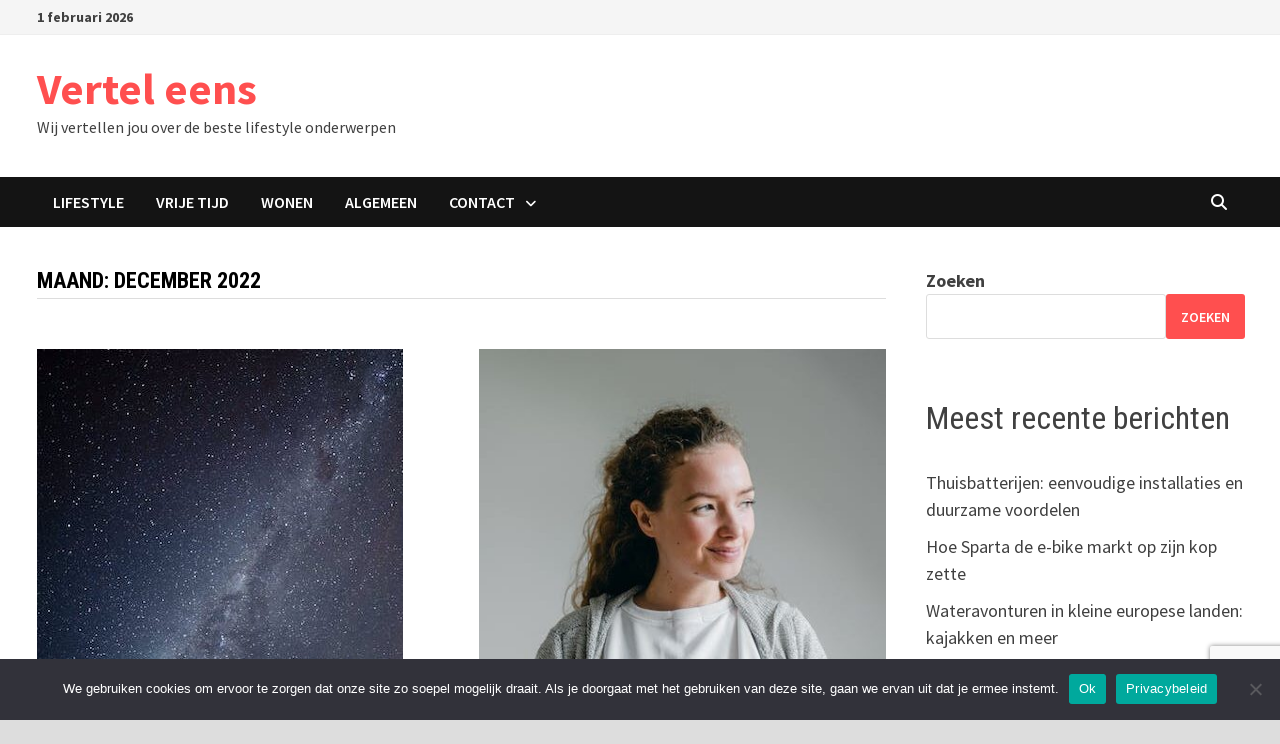

--- FILE ---
content_type: text/html; charset=UTF-8
request_url: https://www.verteleens.be/2022/12/page/2/
body_size: 12609
content:
<!doctype html>
<html lang="nl-NL">
<head>
	<meta charset="UTF-8">
	<meta name="viewport" content="width=device-width, initial-scale=1">
	<link rel="profile" href="https://gmpg.org/xfn/11">

	<title>december 2022 &#8211; Pagina 2 &#8211; Vertel eens</title>
<meta name='robots' content='max-image-preview:large' />
<link rel='dns-prefetch' href='//www.googletagmanager.com' />
<link rel='dns-prefetch' href='//fonts.googleapis.com' />
<link rel="alternate" type="application/rss+xml" title="Vertel eens &raquo; feed" href="https://www.verteleens.be/feed/" />
<link rel="alternate" type="application/rss+xml" title="Vertel eens &raquo; reacties feed" href="https://www.verteleens.be/comments/feed/" />
<style id='wp-img-auto-sizes-contain-inline-css' type='text/css'>
img:is([sizes=auto i],[sizes^="auto," i]){contain-intrinsic-size:3000px 1500px}
/*# sourceURL=wp-img-auto-sizes-contain-inline-css */
</style>
<style id='wp-emoji-styles-inline-css' type='text/css'>

	img.wp-smiley, img.emoji {
		display: inline !important;
		border: none !important;
		box-shadow: none !important;
		height: 1em !important;
		width: 1em !important;
		margin: 0 0.07em !important;
		vertical-align: -0.1em !important;
		background: none !important;
		padding: 0 !important;
	}
/*# sourceURL=wp-emoji-styles-inline-css */
</style>
<style id='wp-block-library-inline-css' type='text/css'>
:root{--wp-block-synced-color:#7a00df;--wp-block-synced-color--rgb:122,0,223;--wp-bound-block-color:var(--wp-block-synced-color);--wp-editor-canvas-background:#ddd;--wp-admin-theme-color:#007cba;--wp-admin-theme-color--rgb:0,124,186;--wp-admin-theme-color-darker-10:#006ba1;--wp-admin-theme-color-darker-10--rgb:0,107,160.5;--wp-admin-theme-color-darker-20:#005a87;--wp-admin-theme-color-darker-20--rgb:0,90,135;--wp-admin-border-width-focus:2px}@media (min-resolution:192dpi){:root{--wp-admin-border-width-focus:1.5px}}.wp-element-button{cursor:pointer}:root .has-very-light-gray-background-color{background-color:#eee}:root .has-very-dark-gray-background-color{background-color:#313131}:root .has-very-light-gray-color{color:#eee}:root .has-very-dark-gray-color{color:#313131}:root .has-vivid-green-cyan-to-vivid-cyan-blue-gradient-background{background:linear-gradient(135deg,#00d084,#0693e3)}:root .has-purple-crush-gradient-background{background:linear-gradient(135deg,#34e2e4,#4721fb 50%,#ab1dfe)}:root .has-hazy-dawn-gradient-background{background:linear-gradient(135deg,#faaca8,#dad0ec)}:root .has-subdued-olive-gradient-background{background:linear-gradient(135deg,#fafae1,#67a671)}:root .has-atomic-cream-gradient-background{background:linear-gradient(135deg,#fdd79a,#004a59)}:root .has-nightshade-gradient-background{background:linear-gradient(135deg,#330968,#31cdcf)}:root .has-midnight-gradient-background{background:linear-gradient(135deg,#020381,#2874fc)}:root{--wp--preset--font-size--normal:16px;--wp--preset--font-size--huge:42px}.has-regular-font-size{font-size:1em}.has-larger-font-size{font-size:2.625em}.has-normal-font-size{font-size:var(--wp--preset--font-size--normal)}.has-huge-font-size{font-size:var(--wp--preset--font-size--huge)}.has-text-align-center{text-align:center}.has-text-align-left{text-align:left}.has-text-align-right{text-align:right}.has-fit-text{white-space:nowrap!important}#end-resizable-editor-section{display:none}.aligncenter{clear:both}.items-justified-left{justify-content:flex-start}.items-justified-center{justify-content:center}.items-justified-right{justify-content:flex-end}.items-justified-space-between{justify-content:space-between}.screen-reader-text{border:0;clip-path:inset(50%);height:1px;margin:-1px;overflow:hidden;padding:0;position:absolute;width:1px;word-wrap:normal!important}.screen-reader-text:focus{background-color:#ddd;clip-path:none;color:#444;display:block;font-size:1em;height:auto;left:5px;line-height:normal;padding:15px 23px 14px;text-decoration:none;top:5px;width:auto;z-index:100000}html :where(.has-border-color){border-style:solid}html :where([style*=border-top-color]){border-top-style:solid}html :where([style*=border-right-color]){border-right-style:solid}html :where([style*=border-bottom-color]){border-bottom-style:solid}html :where([style*=border-left-color]){border-left-style:solid}html :where([style*=border-width]){border-style:solid}html :where([style*=border-top-width]){border-top-style:solid}html :where([style*=border-right-width]){border-right-style:solid}html :where([style*=border-bottom-width]){border-bottom-style:solid}html :where([style*=border-left-width]){border-left-style:solid}html :where(img[class*=wp-image-]){height:auto;max-width:100%}:where(figure){margin:0 0 1em}html :where(.is-position-sticky){--wp-admin--admin-bar--position-offset:var(--wp-admin--admin-bar--height,0px)}@media screen and (max-width:600px){html :where(.is-position-sticky){--wp-admin--admin-bar--position-offset:0px}}

/*# sourceURL=wp-block-library-inline-css */
</style><style id='wp-block-archives-inline-css' type='text/css'>
.wp-block-archives{box-sizing:border-box}.wp-block-archives-dropdown label{display:block}
/*# sourceURL=https://www.verteleens.be/wp-includes/blocks/archives/style.min.css */
</style>
<style id='wp-block-categories-inline-css' type='text/css'>
.wp-block-categories{box-sizing:border-box}.wp-block-categories.alignleft{margin-right:2em}.wp-block-categories.alignright{margin-left:2em}.wp-block-categories.wp-block-categories-dropdown.aligncenter{text-align:center}.wp-block-categories .wp-block-categories__label{display:block;width:100%}
/*# sourceURL=https://www.verteleens.be/wp-includes/blocks/categories/style.min.css */
</style>
<style id='wp-block-heading-inline-css' type='text/css'>
h1:where(.wp-block-heading).has-background,h2:where(.wp-block-heading).has-background,h3:where(.wp-block-heading).has-background,h4:where(.wp-block-heading).has-background,h5:where(.wp-block-heading).has-background,h6:where(.wp-block-heading).has-background{padding:1.25em 2.375em}h1.has-text-align-left[style*=writing-mode]:where([style*=vertical-lr]),h1.has-text-align-right[style*=writing-mode]:where([style*=vertical-rl]),h2.has-text-align-left[style*=writing-mode]:where([style*=vertical-lr]),h2.has-text-align-right[style*=writing-mode]:where([style*=vertical-rl]),h3.has-text-align-left[style*=writing-mode]:where([style*=vertical-lr]),h3.has-text-align-right[style*=writing-mode]:where([style*=vertical-rl]),h4.has-text-align-left[style*=writing-mode]:where([style*=vertical-lr]),h4.has-text-align-right[style*=writing-mode]:where([style*=vertical-rl]),h5.has-text-align-left[style*=writing-mode]:where([style*=vertical-lr]),h5.has-text-align-right[style*=writing-mode]:where([style*=vertical-rl]),h6.has-text-align-left[style*=writing-mode]:where([style*=vertical-lr]),h6.has-text-align-right[style*=writing-mode]:where([style*=vertical-rl]){rotate:180deg}
/*# sourceURL=https://www.verteleens.be/wp-includes/blocks/heading/style.min.css */
</style>
<style id='wp-block-latest-posts-inline-css' type='text/css'>
.wp-block-latest-posts{box-sizing:border-box}.wp-block-latest-posts.alignleft{margin-right:2em}.wp-block-latest-posts.alignright{margin-left:2em}.wp-block-latest-posts.wp-block-latest-posts__list{list-style:none}.wp-block-latest-posts.wp-block-latest-posts__list li{clear:both;overflow-wrap:break-word}.wp-block-latest-posts.is-grid{display:flex;flex-wrap:wrap}.wp-block-latest-posts.is-grid li{margin:0 1.25em 1.25em 0;width:100%}@media (min-width:600px){.wp-block-latest-posts.columns-2 li{width:calc(50% - .625em)}.wp-block-latest-posts.columns-2 li:nth-child(2n){margin-right:0}.wp-block-latest-posts.columns-3 li{width:calc(33.33333% - .83333em)}.wp-block-latest-posts.columns-3 li:nth-child(3n){margin-right:0}.wp-block-latest-posts.columns-4 li{width:calc(25% - .9375em)}.wp-block-latest-posts.columns-4 li:nth-child(4n){margin-right:0}.wp-block-latest-posts.columns-5 li{width:calc(20% - 1em)}.wp-block-latest-posts.columns-5 li:nth-child(5n){margin-right:0}.wp-block-latest-posts.columns-6 li{width:calc(16.66667% - 1.04167em)}.wp-block-latest-posts.columns-6 li:nth-child(6n){margin-right:0}}:root :where(.wp-block-latest-posts.is-grid){padding:0}:root :where(.wp-block-latest-posts.wp-block-latest-posts__list){padding-left:0}.wp-block-latest-posts__post-author,.wp-block-latest-posts__post-date{display:block;font-size:.8125em}.wp-block-latest-posts__post-excerpt,.wp-block-latest-posts__post-full-content{margin-bottom:1em;margin-top:.5em}.wp-block-latest-posts__featured-image a{display:inline-block}.wp-block-latest-posts__featured-image img{height:auto;max-width:100%;width:auto}.wp-block-latest-posts__featured-image.alignleft{float:left;margin-right:1em}.wp-block-latest-posts__featured-image.alignright{float:right;margin-left:1em}.wp-block-latest-posts__featured-image.aligncenter{margin-bottom:1em;text-align:center}
/*# sourceURL=https://www.verteleens.be/wp-includes/blocks/latest-posts/style.min.css */
</style>
<style id='wp-block-search-inline-css' type='text/css'>
.wp-block-search__button{margin-left:10px;word-break:normal}.wp-block-search__button.has-icon{line-height:0}.wp-block-search__button svg{height:1.25em;min-height:24px;min-width:24px;width:1.25em;fill:currentColor;vertical-align:text-bottom}:where(.wp-block-search__button){border:1px solid #ccc;padding:6px 10px}.wp-block-search__inside-wrapper{display:flex;flex:auto;flex-wrap:nowrap;max-width:100%}.wp-block-search__label{width:100%}.wp-block-search.wp-block-search__button-only .wp-block-search__button{box-sizing:border-box;display:flex;flex-shrink:0;justify-content:center;margin-left:0;max-width:100%}.wp-block-search.wp-block-search__button-only .wp-block-search__inside-wrapper{min-width:0!important;transition-property:width}.wp-block-search.wp-block-search__button-only .wp-block-search__input{flex-basis:100%;transition-duration:.3s}.wp-block-search.wp-block-search__button-only.wp-block-search__searchfield-hidden,.wp-block-search.wp-block-search__button-only.wp-block-search__searchfield-hidden .wp-block-search__inside-wrapper{overflow:hidden}.wp-block-search.wp-block-search__button-only.wp-block-search__searchfield-hidden .wp-block-search__input{border-left-width:0!important;border-right-width:0!important;flex-basis:0;flex-grow:0;margin:0;min-width:0!important;padding-left:0!important;padding-right:0!important;width:0!important}:where(.wp-block-search__input){appearance:none;border:1px solid #949494;flex-grow:1;font-family:inherit;font-size:inherit;font-style:inherit;font-weight:inherit;letter-spacing:inherit;line-height:inherit;margin-left:0;margin-right:0;min-width:3rem;padding:8px;text-decoration:unset!important;text-transform:inherit}:where(.wp-block-search__button-inside .wp-block-search__inside-wrapper){background-color:#fff;border:1px solid #949494;box-sizing:border-box;padding:4px}:where(.wp-block-search__button-inside .wp-block-search__inside-wrapper) .wp-block-search__input{border:none;border-radius:0;padding:0 4px}:where(.wp-block-search__button-inside .wp-block-search__inside-wrapper) .wp-block-search__input:focus{outline:none}:where(.wp-block-search__button-inside .wp-block-search__inside-wrapper) :where(.wp-block-search__button){padding:4px 8px}.wp-block-search.aligncenter .wp-block-search__inside-wrapper{margin:auto}.wp-block[data-align=right] .wp-block-search.wp-block-search__button-only .wp-block-search__inside-wrapper{float:right}
/*# sourceURL=https://www.verteleens.be/wp-includes/blocks/search/style.min.css */
</style>
<style id='wp-block-search-theme-inline-css' type='text/css'>
.wp-block-search .wp-block-search__label{font-weight:700}.wp-block-search__button{border:1px solid #ccc;padding:.375em .625em}
/*# sourceURL=https://www.verteleens.be/wp-includes/blocks/search/theme.min.css */
</style>
<style id='wp-block-group-inline-css' type='text/css'>
.wp-block-group{box-sizing:border-box}:where(.wp-block-group.wp-block-group-is-layout-constrained){position:relative}
/*# sourceURL=https://www.verteleens.be/wp-includes/blocks/group/style.min.css */
</style>
<style id='wp-block-group-theme-inline-css' type='text/css'>
:where(.wp-block-group.has-background){padding:1.25em 2.375em}
/*# sourceURL=https://www.verteleens.be/wp-includes/blocks/group/theme.min.css */
</style>
<style id='global-styles-inline-css' type='text/css'>
:root{--wp--preset--aspect-ratio--square: 1;--wp--preset--aspect-ratio--4-3: 4/3;--wp--preset--aspect-ratio--3-4: 3/4;--wp--preset--aspect-ratio--3-2: 3/2;--wp--preset--aspect-ratio--2-3: 2/3;--wp--preset--aspect-ratio--16-9: 16/9;--wp--preset--aspect-ratio--9-16: 9/16;--wp--preset--color--black: #000000;--wp--preset--color--cyan-bluish-gray: #abb8c3;--wp--preset--color--white: #ffffff;--wp--preset--color--pale-pink: #f78da7;--wp--preset--color--vivid-red: #cf2e2e;--wp--preset--color--luminous-vivid-orange: #ff6900;--wp--preset--color--luminous-vivid-amber: #fcb900;--wp--preset--color--light-green-cyan: #7bdcb5;--wp--preset--color--vivid-green-cyan: #00d084;--wp--preset--color--pale-cyan-blue: #8ed1fc;--wp--preset--color--vivid-cyan-blue: #0693e3;--wp--preset--color--vivid-purple: #9b51e0;--wp--preset--gradient--vivid-cyan-blue-to-vivid-purple: linear-gradient(135deg,rgb(6,147,227) 0%,rgb(155,81,224) 100%);--wp--preset--gradient--light-green-cyan-to-vivid-green-cyan: linear-gradient(135deg,rgb(122,220,180) 0%,rgb(0,208,130) 100%);--wp--preset--gradient--luminous-vivid-amber-to-luminous-vivid-orange: linear-gradient(135deg,rgb(252,185,0) 0%,rgb(255,105,0) 100%);--wp--preset--gradient--luminous-vivid-orange-to-vivid-red: linear-gradient(135deg,rgb(255,105,0) 0%,rgb(207,46,46) 100%);--wp--preset--gradient--very-light-gray-to-cyan-bluish-gray: linear-gradient(135deg,rgb(238,238,238) 0%,rgb(169,184,195) 100%);--wp--preset--gradient--cool-to-warm-spectrum: linear-gradient(135deg,rgb(74,234,220) 0%,rgb(151,120,209) 20%,rgb(207,42,186) 40%,rgb(238,44,130) 60%,rgb(251,105,98) 80%,rgb(254,248,76) 100%);--wp--preset--gradient--blush-light-purple: linear-gradient(135deg,rgb(255,206,236) 0%,rgb(152,150,240) 100%);--wp--preset--gradient--blush-bordeaux: linear-gradient(135deg,rgb(254,205,165) 0%,rgb(254,45,45) 50%,rgb(107,0,62) 100%);--wp--preset--gradient--luminous-dusk: linear-gradient(135deg,rgb(255,203,112) 0%,rgb(199,81,192) 50%,rgb(65,88,208) 100%);--wp--preset--gradient--pale-ocean: linear-gradient(135deg,rgb(255,245,203) 0%,rgb(182,227,212) 50%,rgb(51,167,181) 100%);--wp--preset--gradient--electric-grass: linear-gradient(135deg,rgb(202,248,128) 0%,rgb(113,206,126) 100%);--wp--preset--gradient--midnight: linear-gradient(135deg,rgb(2,3,129) 0%,rgb(40,116,252) 100%);--wp--preset--font-size--small: 13px;--wp--preset--font-size--medium: 20px;--wp--preset--font-size--large: 36px;--wp--preset--font-size--x-large: 42px;--wp--preset--spacing--20: 0.44rem;--wp--preset--spacing--30: 0.67rem;--wp--preset--spacing--40: 1rem;--wp--preset--spacing--50: 1.5rem;--wp--preset--spacing--60: 2.25rem;--wp--preset--spacing--70: 3.38rem;--wp--preset--spacing--80: 5.06rem;--wp--preset--shadow--natural: 6px 6px 9px rgba(0, 0, 0, 0.2);--wp--preset--shadow--deep: 12px 12px 50px rgba(0, 0, 0, 0.4);--wp--preset--shadow--sharp: 6px 6px 0px rgba(0, 0, 0, 0.2);--wp--preset--shadow--outlined: 6px 6px 0px -3px rgb(255, 255, 255), 6px 6px rgb(0, 0, 0);--wp--preset--shadow--crisp: 6px 6px 0px rgb(0, 0, 0);}:where(.is-layout-flex){gap: 0.5em;}:where(.is-layout-grid){gap: 0.5em;}body .is-layout-flex{display: flex;}.is-layout-flex{flex-wrap: wrap;align-items: center;}.is-layout-flex > :is(*, div){margin: 0;}body .is-layout-grid{display: grid;}.is-layout-grid > :is(*, div){margin: 0;}:where(.wp-block-columns.is-layout-flex){gap: 2em;}:where(.wp-block-columns.is-layout-grid){gap: 2em;}:where(.wp-block-post-template.is-layout-flex){gap: 1.25em;}:where(.wp-block-post-template.is-layout-grid){gap: 1.25em;}.has-black-color{color: var(--wp--preset--color--black) !important;}.has-cyan-bluish-gray-color{color: var(--wp--preset--color--cyan-bluish-gray) !important;}.has-white-color{color: var(--wp--preset--color--white) !important;}.has-pale-pink-color{color: var(--wp--preset--color--pale-pink) !important;}.has-vivid-red-color{color: var(--wp--preset--color--vivid-red) !important;}.has-luminous-vivid-orange-color{color: var(--wp--preset--color--luminous-vivid-orange) !important;}.has-luminous-vivid-amber-color{color: var(--wp--preset--color--luminous-vivid-amber) !important;}.has-light-green-cyan-color{color: var(--wp--preset--color--light-green-cyan) !important;}.has-vivid-green-cyan-color{color: var(--wp--preset--color--vivid-green-cyan) !important;}.has-pale-cyan-blue-color{color: var(--wp--preset--color--pale-cyan-blue) !important;}.has-vivid-cyan-blue-color{color: var(--wp--preset--color--vivid-cyan-blue) !important;}.has-vivid-purple-color{color: var(--wp--preset--color--vivid-purple) !important;}.has-black-background-color{background-color: var(--wp--preset--color--black) !important;}.has-cyan-bluish-gray-background-color{background-color: var(--wp--preset--color--cyan-bluish-gray) !important;}.has-white-background-color{background-color: var(--wp--preset--color--white) !important;}.has-pale-pink-background-color{background-color: var(--wp--preset--color--pale-pink) !important;}.has-vivid-red-background-color{background-color: var(--wp--preset--color--vivid-red) !important;}.has-luminous-vivid-orange-background-color{background-color: var(--wp--preset--color--luminous-vivid-orange) !important;}.has-luminous-vivid-amber-background-color{background-color: var(--wp--preset--color--luminous-vivid-amber) !important;}.has-light-green-cyan-background-color{background-color: var(--wp--preset--color--light-green-cyan) !important;}.has-vivid-green-cyan-background-color{background-color: var(--wp--preset--color--vivid-green-cyan) !important;}.has-pale-cyan-blue-background-color{background-color: var(--wp--preset--color--pale-cyan-blue) !important;}.has-vivid-cyan-blue-background-color{background-color: var(--wp--preset--color--vivid-cyan-blue) !important;}.has-vivid-purple-background-color{background-color: var(--wp--preset--color--vivid-purple) !important;}.has-black-border-color{border-color: var(--wp--preset--color--black) !important;}.has-cyan-bluish-gray-border-color{border-color: var(--wp--preset--color--cyan-bluish-gray) !important;}.has-white-border-color{border-color: var(--wp--preset--color--white) !important;}.has-pale-pink-border-color{border-color: var(--wp--preset--color--pale-pink) !important;}.has-vivid-red-border-color{border-color: var(--wp--preset--color--vivid-red) !important;}.has-luminous-vivid-orange-border-color{border-color: var(--wp--preset--color--luminous-vivid-orange) !important;}.has-luminous-vivid-amber-border-color{border-color: var(--wp--preset--color--luminous-vivid-amber) !important;}.has-light-green-cyan-border-color{border-color: var(--wp--preset--color--light-green-cyan) !important;}.has-vivid-green-cyan-border-color{border-color: var(--wp--preset--color--vivid-green-cyan) !important;}.has-pale-cyan-blue-border-color{border-color: var(--wp--preset--color--pale-cyan-blue) !important;}.has-vivid-cyan-blue-border-color{border-color: var(--wp--preset--color--vivid-cyan-blue) !important;}.has-vivid-purple-border-color{border-color: var(--wp--preset--color--vivid-purple) !important;}.has-vivid-cyan-blue-to-vivid-purple-gradient-background{background: var(--wp--preset--gradient--vivid-cyan-blue-to-vivid-purple) !important;}.has-light-green-cyan-to-vivid-green-cyan-gradient-background{background: var(--wp--preset--gradient--light-green-cyan-to-vivid-green-cyan) !important;}.has-luminous-vivid-amber-to-luminous-vivid-orange-gradient-background{background: var(--wp--preset--gradient--luminous-vivid-amber-to-luminous-vivid-orange) !important;}.has-luminous-vivid-orange-to-vivid-red-gradient-background{background: var(--wp--preset--gradient--luminous-vivid-orange-to-vivid-red) !important;}.has-very-light-gray-to-cyan-bluish-gray-gradient-background{background: var(--wp--preset--gradient--very-light-gray-to-cyan-bluish-gray) !important;}.has-cool-to-warm-spectrum-gradient-background{background: var(--wp--preset--gradient--cool-to-warm-spectrum) !important;}.has-blush-light-purple-gradient-background{background: var(--wp--preset--gradient--blush-light-purple) !important;}.has-blush-bordeaux-gradient-background{background: var(--wp--preset--gradient--blush-bordeaux) !important;}.has-luminous-dusk-gradient-background{background: var(--wp--preset--gradient--luminous-dusk) !important;}.has-pale-ocean-gradient-background{background: var(--wp--preset--gradient--pale-ocean) !important;}.has-electric-grass-gradient-background{background: var(--wp--preset--gradient--electric-grass) !important;}.has-midnight-gradient-background{background: var(--wp--preset--gradient--midnight) !important;}.has-small-font-size{font-size: var(--wp--preset--font-size--small) !important;}.has-medium-font-size{font-size: var(--wp--preset--font-size--medium) !important;}.has-large-font-size{font-size: var(--wp--preset--font-size--large) !important;}.has-x-large-font-size{font-size: var(--wp--preset--font-size--x-large) !important;}
/*# sourceURL=global-styles-inline-css */
</style>

<style id='classic-theme-styles-inline-css' type='text/css'>
/*! This file is auto-generated */
.wp-block-button__link{color:#fff;background-color:#32373c;border-radius:9999px;box-shadow:none;text-decoration:none;padding:calc(.667em + 2px) calc(1.333em + 2px);font-size:1.125em}.wp-block-file__button{background:#32373c;color:#fff;text-decoration:none}
/*# sourceURL=/wp-includes/css/classic-themes.min.css */
</style>
<link rel='stylesheet' id='contact-form-7-css' href='https://www.verteleens.be/wp-content/plugins/contact-form-7/includes/css/styles.css?ver=6.1.4' type='text/css' media='all' />
<link rel='stylesheet' id='cookie-notice-front-css' href='https://www.verteleens.be/wp-content/plugins/cookie-notice/css/front.min.css?ver=2.5.11' type='text/css' media='all' />
<link rel='stylesheet' id='font-awesome-css' href='https://www.verteleens.be/wp-content/themes/bam/assets/fonts/css/all.min.css?ver=6.7.2' type='text/css' media='all' />
<link rel='stylesheet' id='bam-style-css' href='https://www.verteleens.be/wp-content/themes/bam/style.css?ver=1.3.5' type='text/css' media='all' />
<link rel='stylesheet' id='bam-google-fonts-css' href='https://fonts.googleapis.com/css?family=Source+Sans+Pro%3A100%2C200%2C300%2C400%2C500%2C600%2C700%2C800%2C900%2C100i%2C200i%2C300i%2C400i%2C500i%2C600i%2C700i%2C800i%2C900i|Roboto+Condensed%3A100%2C200%2C300%2C400%2C500%2C600%2C700%2C800%2C900%2C100i%2C200i%2C300i%2C400i%2C500i%2C600i%2C700i%2C800i%2C900i%26subset%3Dlatin' type='text/css' media='all' />
<script type="text/javascript" id="cookie-notice-front-js-before">
/* <![CDATA[ */
var cnArgs = {"ajaxUrl":"https:\/\/www.verteleens.be\/wp-admin\/admin-ajax.php","nonce":"fd892d196b","hideEffect":"fade","position":"bottom","onScroll":false,"onScrollOffset":100,"onClick":false,"cookieName":"cookie_notice_accepted","cookieTime":2592000,"cookieTimeRejected":2592000,"globalCookie":false,"redirection":false,"cache":false,"revokeCookies":false,"revokeCookiesOpt":"automatic"};

//# sourceURL=cookie-notice-front-js-before
/* ]]> */
</script>
<script type="text/javascript" src="https://www.verteleens.be/wp-content/plugins/cookie-notice/js/front.min.js?ver=2.5.11" id="cookie-notice-front-js"></script>

<!-- Google tag (gtag.js) snippet toegevoegd door Site Kit -->
<!-- Google Analytics snippet toegevoegd door Site Kit -->
<script type="text/javascript" src="https://www.googletagmanager.com/gtag/js?id=G-8LTTMH3KME" id="google_gtagjs-js" async></script>
<script type="text/javascript" id="google_gtagjs-js-after">
/* <![CDATA[ */
window.dataLayer = window.dataLayer || [];function gtag(){dataLayer.push(arguments);}
gtag("set","linker",{"domains":["www.verteleens.be"]});
gtag("js", new Date());
gtag("set", "developer_id.dZTNiMT", true);
gtag("config", "G-8LTTMH3KME");
//# sourceURL=google_gtagjs-js-after
/* ]]> */
</script>
<link rel="https://api.w.org/" href="https://www.verteleens.be/wp-json/" /><link rel="EditURI" type="application/rsd+xml" title="RSD" href="https://www.verteleens.be/xmlrpc.php?rsd" />
<meta name="generator" content="WordPress 6.9" />
<meta name="generator" content="Site Kit by Google 1.170.0" /><link rel="icon" href="https://www.verteleens.be/wp-content/uploads/2023/01/cropped-favicon-32x32.png" sizes="32x32" />
<link rel="icon" href="https://www.verteleens.be/wp-content/uploads/2023/01/cropped-favicon-192x192.png" sizes="192x192" />
<link rel="apple-touch-icon" href="https://www.verteleens.be/wp-content/uploads/2023/01/cropped-favicon-180x180.png" />
<meta name="msapplication-TileImage" content="https://www.verteleens.be/wp-content/uploads/2023/01/cropped-favicon-270x270.png" />

		<style type="text/css" id="theme-custom-css">
			/* Color CSS */
                    .page-content a:hover,
                    .entry-content a:hover {
                        color: #00aeef;
                    }
                
                    body.boxed-layout.custom-background,
                    body.boxed-layout {
                        background-color: #dddddd;
                    }
                
                    body.boxed-layout.custom-background.separate-containers,
                    body.boxed-layout.separate-containers {
                        background-color: #dddddd;
                    }
                
                    body.wide-layout.custom-background.separate-containers,
                    body.wide-layout.separate-containers {
                        background-color: #eeeeee;
                    }		</style>

	</head>

<body class="archive date paged wp-embed-responsive paged-2 date-paged-2 wp-theme-bam cookies-not-set hfeed boxed-layout right-sidebar one-container">



<div id="page" class="site">
	<a class="skip-link screen-reader-text" href="#content">Ga naar de inhoud</a>

	
<div id="topbar" class="bam-topbar clearfix">

    <div class="container">

                    <span class="bam-date">1 februari 2026</span>
        
        
        
    </div>

</div>
	


<header id="masthead" class="site-header default-style">

    
    

<div id="site-header-inner" class="clearfix container left-logo">

    <div class="site-branding">
    <div class="site-branding-inner">

        
        <div class="site-branding-text">
                            <p class="site-title"><a href="https://www.verteleens.be/" rel="home">Vertel eens</a></p>
                                <p class="site-description">Wij vertellen jou over de beste lifestyle onderwerpen</p>
                    </div><!-- .site-branding-text -->

    </div><!-- .site-branding-inner -->
</div><!-- .site-branding -->
        
</div><!-- #site-header-inner -->



<nav id="site-navigation" class="main-navigation">

    <div id="site-navigation-inner" class="container align-left show-search">
        
        <div class="menu-main-container"><ul id="primary-menu" class="menu"><li id="menu-item-7" class="menu-item menu-item-type-taxonomy menu-item-object-category menu-item-7"><a href="https://www.verteleens.be/category/lifestyle/">Lifestyle</a></li>
<li id="menu-item-8" class="menu-item menu-item-type-taxonomy menu-item-object-category menu-item-8"><a href="https://www.verteleens.be/category/vrije-tijd/">Vrije Tijd</a></li>
<li id="menu-item-9" class="menu-item menu-item-type-taxonomy menu-item-object-category menu-item-9"><a href="https://www.verteleens.be/category/wonen/">Wonen</a></li>
<li id="menu-item-6" class="menu-item menu-item-type-taxonomy menu-item-object-category menu-item-6"><a href="https://www.verteleens.be/category/algemeen/">Algemeen</a></li>
<li id="menu-item-40" class="menu-item menu-item-type-post_type menu-item-object-page menu-item-has-children menu-item-40"><a href="https://www.verteleens.be/contact/">Contact</a>
<ul class="sub-menu">
	<li id="menu-item-39" class="menu-item menu-item-type-post_type menu-item-object-page menu-item-privacy-policy menu-item-39"><a rel="privacy-policy" href="https://www.verteleens.be/privacybeleid/">Privacybeleid</a></li>
</ul>
</li>
</ul></div><div class="bam-search-button-icon">
    <i class="fas fa-search" aria-hidden="true"></i>
</div>
<div class="bam-search-box-container">
    <div class="bam-search-box">
        <form role="search" method="get" class="search-form" action="https://www.verteleens.be/">
				<label>
					<span class="screen-reader-text">Zoeken naar:</span>
					<input type="search" class="search-field" placeholder="Zoeken &hellip;" value="" name="s" />
				</label>
				<input type="submit" class="search-submit" value="Zoeken" />
			</form>    </div><!-- th-search-box -->
</div><!-- .th-search-box-container -->

        <button class="menu-toggle" aria-controls="primary-menu" aria-expanded="false" data-toggle-target=".mobile-navigation"><i class="fas fa-bars"></i>Menu</button>
        
    </div><!-- .container -->
    
</nav><!-- #site-navigation -->
<div class="mobile-dropdown">
    <nav class="mobile-navigation">
        <div class="menu-main-container"><ul id="primary-menu-mobile" class="menu"><li class="menu-item menu-item-type-taxonomy menu-item-object-category menu-item-7"><a href="https://www.verteleens.be/category/lifestyle/">Lifestyle</a></li>
<li class="menu-item menu-item-type-taxonomy menu-item-object-category menu-item-8"><a href="https://www.verteleens.be/category/vrije-tijd/">Vrije Tijd</a></li>
<li class="menu-item menu-item-type-taxonomy menu-item-object-category menu-item-9"><a href="https://www.verteleens.be/category/wonen/">Wonen</a></li>
<li class="menu-item menu-item-type-taxonomy menu-item-object-category menu-item-6"><a href="https://www.verteleens.be/category/algemeen/">Algemeen</a></li>
<li class="menu-item menu-item-type-post_type menu-item-object-page menu-item-has-children menu-item-40"><a href="https://www.verteleens.be/contact/">Contact</a><button class="dropdown-toggle" data-toggle-target=".mobile-navigation .menu-item-40 > .sub-menu" aria-expanded="false"><span class="screen-reader-text">Toon submenu</span></button>
<ul class="sub-menu">
	<li class="menu-item menu-item-type-post_type menu-item-object-page menu-item-privacy-policy menu-item-39"><a rel="privacy-policy" href="https://www.verteleens.be/privacybeleid/">Privacybeleid</a></li>
</ul>
</li>
</ul></div>    </nav>
</div>

    
         
</header><!-- #masthead -->


	
	<div id="content" class="site-content">
		<div class="container">

	
	<div id="primary" class="content-area">

		
		<main id="main" class="site-main">

			
				<header class="page-header">
					<h1 class="page-title">Maand: <span>december 2022</span></h1>				</header><!-- .page-header -->

					
			
			<div id="blog-entries" class="blog-wrap clearfix grid-style th-grid-2">

				
				
				
					
					

<article id="post-51" class="bam-entry clearfix grid-entry th-col-1 post-51 post type-post status-publish format-standard has-post-thumbnail hentry category-algemeen">

	
	<div class="blog-entry-inner clearfix">

		
				
		<div class="post-thumbnail">
			<a href="https://www.verteleens.be/record-niet-knipperen/" aria-hidden="true" tabindex="-1">
				<img width="366" height="530" src="https://www.verteleens.be/wp-content/uploads/2023/02/record-niet-knipperen0-366x530.jpg" class="attachment-bam-featured size-bam-featured wp-post-image" alt="Record niet knipperen" decoding="async" fetchpriority="high" />			</a>
		</div>

		
		<div class="blog-entry-content">

			
			<div class="category-list">
				<span class="cat-links"><a href="https://www.verteleens.be/category/algemeen/" rel="category tag">Algemeen</a></span>			</div><!-- .category-list -->

			<header class="entry-header">
				<h2 class="entry-title"><a href="https://www.verteleens.be/record-niet-knipperen/" rel="bookmark">Record niet knipperen</a></h2>					<div class="entry-meta">
						<span class="byline"> <img class="author-photo" alt="Thijs" src="https://secure.gravatar.com/avatar/e8c192b38fb4c1065cecfab21098e44e4687b33b7dfb9238ac7a8e40e36c0b3a?s=96&#038;d=mm&#038;r=g" />door <span class="author vcard"><a class="url fn n" href="https://www.verteleens.be/author/thijs/">Thijs</a></span></span><span class="posted-on"><i class="far fa-clock"></i><a href="https://www.verteleens.be/record-niet-knipperen/" rel="bookmark"><time class="entry-date published sm-hu" datetime="2022-12-09T20:50:04+00:00">9 december 2022</time><time class="updated" datetime="2023-02-07T19:50:08+00:00">7 februari 2023</time></a></span>					</div><!-- .entry-meta -->
							</header><!-- .entry-header -->

			
			
			<div class="entry-summary">
				<p>Blijvend gezonde ogen met Record: hoe vermijd je knipperen? Als ouder wil je het beste voor je kind. Gezondheid heeft daarbij de hoogste prioriteit. De &hellip; </p>
			</div><!-- .entry-summary -->

			
			<footer class="entry-footer">
							</footer><!-- .entry-footer -->

		</div><!-- .blog-entry-content -->

		
	</div><!-- .blog-entry-inner -->

</article><!-- #post-51 -->


<article id="post-81" class="bam-entry clearfix grid-entry th-col-2 post-81 post type-post status-publish format-standard has-post-thumbnail hentry category-lifestyle">

	
	<div class="blog-entry-inner clearfix">

		
				
		<div class="post-thumbnail">
			<a href="https://www.verteleens.be/welke-activiteit-zou-je-graag-met-je-kinderen-willen-doen-in-noord-brabant/" aria-hidden="true" tabindex="-1">
				<img width="433" height="530" src="https://www.verteleens.be/wp-content/uploads/2023/02/leuke-dingen-doen-noord-brabant0-433x530.jpg" class="attachment-bam-featured size-bam-featured wp-post-image" alt="Welke activiteit zou je graag met je kinderen willen doen in noord-brabant?" decoding="async" />			</a>
		</div>

		
		<div class="blog-entry-content">

			
			<div class="category-list">
				<span class="cat-links"><a href="https://www.verteleens.be/category/lifestyle/" rel="category tag">Lifestyle</a></span>			</div><!-- .category-list -->

			<header class="entry-header">
				<h2 class="entry-title"><a href="https://www.verteleens.be/welke-activiteit-zou-je-graag-met-je-kinderen-willen-doen-in-noord-brabant/" rel="bookmark">Welke activiteit zou je graag met je kinderen willen doen in noord-brabant?</a></h2>					<div class="entry-meta">
						<span class="byline"> <img class="author-photo" alt="Thijs" src="https://secure.gravatar.com/avatar/e8c192b38fb4c1065cecfab21098e44e4687b33b7dfb9238ac7a8e40e36c0b3a?s=96&#038;d=mm&#038;r=g" />door <span class="author vcard"><a class="url fn n" href="https://www.verteleens.be/author/thijs/">Thijs</a></span></span><span class="posted-on"><i class="far fa-clock"></i><a href="https://www.verteleens.be/welke-activiteit-zou-je-graag-met-je-kinderen-willen-doen-in-noord-brabant/" rel="bookmark"><time class="entry-date published sm-hu" datetime="2022-12-05T21:14:25+00:00">5 december 2022</time><time class="updated" datetime="2023-02-07T20:14:27+00:00">7 februari 2023</time></a></span>					</div><!-- .entry-meta -->
							</header><!-- .entry-header -->

			
			
			<div class="entry-summary">
				<p>Leuke activiteiten om te doen met je kinderen in Noord-Brabant Noord-Brabant is een prachtige provincie in Nederland, vol met leuke activiteiten om samen met je &hellip; </p>
			</div><!-- .entry-summary -->

			
			<footer class="entry-footer">
							</footer><!-- .entry-footer -->

		</div><!-- .blog-entry-content -->

		
	</div><!-- .blog-entry-inner -->

</article><!-- #post-81 -->


<article id="post-141" class="bam-entry clearfix grid-entry th-col-1 post-141 post type-post status-publish format-standard has-post-thumbnail hentry category-wonen">

	
	<div class="blog-entry-inner clearfix">

		
				
		<div class="post-thumbnail">
			<a href="https://www.verteleens.be/liggen-er-voldoende-recreatiemogelijkheden-binnen-een-korte-afstand-vanuit-wittem/" aria-hidden="true" tabindex="-1">
				<img width="890" height="530" src="https://www.verteleens.be/wp-content/uploads/2023/02/wonen-wittem0-890x530.jpg" class="attachment-bam-featured size-bam-featured wp-post-image" alt="Liggen er voldoende recreatiemogelijkheden binnen een korte afstand vanuit wittem?" decoding="async" srcset="https://www.verteleens.be/wp-content/uploads/2023/02/wonen-wittem0-890x530.jpg 890w, https://www.verteleens.be/wp-content/uploads/2023/02/wonen-wittem0-445x265.jpg 445w" sizes="(max-width: 890px) 100vw, 890px" />			</a>
		</div>

		
		<div class="blog-entry-content">

			
			<div class="category-list">
				<span class="cat-links"><a href="https://www.verteleens.be/category/wonen/" rel="category tag">Wonen</a></span>			</div><!-- .category-list -->

			<header class="entry-header">
				<h2 class="entry-title"><a href="https://www.verteleens.be/liggen-er-voldoende-recreatiemogelijkheden-binnen-een-korte-afstand-vanuit-wittem/" rel="bookmark">Liggen er voldoende recreatiemogelijkheden binnen een korte afstand vanuit wittem?</a></h2>					<div class="entry-meta">
						<span class="byline"> <img class="author-photo" alt="Thijs" src="https://secure.gravatar.com/avatar/e8c192b38fb4c1065cecfab21098e44e4687b33b7dfb9238ac7a8e40e36c0b3a?s=96&#038;d=mm&#038;r=g" />door <span class="author vcard"><a class="url fn n" href="https://www.verteleens.be/author/thijs/">Thijs</a></span></span><span class="posted-on"><i class="far fa-clock"></i><a href="https://www.verteleens.be/liggen-er-voldoende-recreatiemogelijkheden-binnen-een-korte-afstand-vanuit-wittem/" rel="bookmark"><time class="entry-date published sm-hu" datetime="2022-12-04T22:09:19+00:00">4 december 2022</time><time class="updated" datetime="2023-02-07T21:09:23+00:00">7 februari 2023</time></a></span>					</div><!-- .entry-meta -->
							</header><!-- .entry-header -->

			
			
			<div class="entry-summary">
				<p>Liggen er voldoende recreatiemogelijkheden binnen een korte afstand vanuit Wittem? Als ouder die op zoek is naar leuke activiteiten voor uw kinderen, dan is het &hellip; </p>
			</div><!-- .entry-summary -->

			
			<footer class="entry-footer">
							</footer><!-- .entry-footer -->

		</div><!-- .blog-entry-content -->

		
	</div><!-- .blog-entry-inner -->

</article><!-- #post-141 -->


<article id="post-19" class="bam-entry clearfix grid-entry th-col-2 post-19 post type-post status-publish format-standard has-post-thumbnail hentry category-lifestyle">

	
	<div class="blog-entry-inner clearfix">

		
				
		<div class="post-thumbnail">
			<a href="https://www.verteleens.be/zorg-dat-je-kledingkast-klaar-is-voor-de-zomer-met-deze-tips/" aria-hidden="true" tabindex="-1">
				<img width="795" height="530" src="https://www.verteleens.be/wp-content/uploads/2022/12/g40b768bca21121ac11e156edfa91f8105b5bef49d6da4f185795cd17421e4261e5a8236f340dafeaf229b9f4b77a6ea755242631107536d877d57f958482c0d1_1280.jpg" class="attachment-bam-featured size-bam-featured wp-post-image" alt="Zorg dat je Kledingkast klaar is voor de zomer met deze tips" decoding="async" loading="lazy" srcset="https://www.verteleens.be/wp-content/uploads/2022/12/g40b768bca21121ac11e156edfa91f8105b5bef49d6da4f185795cd17421e4261e5a8236f340dafeaf229b9f4b77a6ea755242631107536d877d57f958482c0d1_1280.jpg 1280w, https://www.verteleens.be/wp-content/uploads/2022/12/g40b768bca21121ac11e156edfa91f8105b5bef49d6da4f185795cd17421e4261e5a8236f340dafeaf229b9f4b77a6ea755242631107536d877d57f958482c0d1_1280-300x200.jpg 300w, https://www.verteleens.be/wp-content/uploads/2022/12/g40b768bca21121ac11e156edfa91f8105b5bef49d6da4f185795cd17421e4261e5a8236f340dafeaf229b9f4b77a6ea755242631107536d877d57f958482c0d1_1280-1024x682.jpg 1024w, https://www.verteleens.be/wp-content/uploads/2022/12/g40b768bca21121ac11e156edfa91f8105b5bef49d6da4f185795cd17421e4261e5a8236f340dafeaf229b9f4b77a6ea755242631107536d877d57f958482c0d1_1280-768x512.jpg 768w, https://www.verteleens.be/wp-content/uploads/2022/12/g40b768bca21121ac11e156edfa91f8105b5bef49d6da4f185795cd17421e4261e5a8236f340dafeaf229b9f4b77a6ea755242631107536d877d57f958482c0d1_1280-850x566.jpg 850w" sizes="auto, (max-width: 795px) 100vw, 795px" />			</a>
		</div>

		
		<div class="blog-entry-content">

			
			<div class="category-list">
				<span class="cat-links"><a href="https://www.verteleens.be/category/lifestyle/" rel="category tag">Lifestyle</a></span>			</div><!-- .category-list -->

			<header class="entry-header">
				<h2 class="entry-title"><a href="https://www.verteleens.be/zorg-dat-je-kledingkast-klaar-is-voor-de-zomer-met-deze-tips/" rel="bookmark">Zorg dat je Kledingkast klaar is voor de zomer met deze tips</a></h2>					<div class="entry-meta">
						<span class="byline"> <img class="author-photo" alt="Thijs" src="https://secure.gravatar.com/avatar/e8c192b38fb4c1065cecfab21098e44e4687b33b7dfb9238ac7a8e40e36c0b3a?s=96&#038;d=mm&#038;r=g" />door <span class="author vcard"><a class="url fn n" href="https://www.verteleens.be/author/thijs/">Thijs</a></span></span><span class="posted-on"><i class="far fa-clock"></i><a href="https://www.verteleens.be/zorg-dat-je-kledingkast-klaar-is-voor-de-zomer-met-deze-tips/" rel="bookmark"><time class="entry-date published updated" datetime="2022-12-01T12:41:04+00:00">1 december 2022</time></a></span><span class="comments-link"><i class="far fa-comments"></i><a href="https://www.verteleens.be/zorg-dat-je-kledingkast-klaar-is-voor-de-zomer-met-deze-tips/#respond">0</a></span>					</div><!-- .entry-meta -->
							</header><!-- .entry-header -->

			
			
			<div class="entry-summary">
				<p>Ieder jaar weer staan we met zijn allen een jaar lang In de sportschool te beunen voor een goed zomerlichaam. Al dat harde werk in &hellip; </p>
			</div><!-- .entry-summary -->

			
			<footer class="entry-footer">
							</footer><!-- .entry-footer -->

		</div><!-- .blog-entry-content -->

		
	</div><!-- .blog-entry-inner -->

</article><!-- #post-19 -->


<article id="post-17" class="bam-entry clearfix grid-entry th-col-1 post-17 post type-post status-publish format-standard has-post-thumbnail hentry category-vrije-tijd">

	
	<div class="blog-entry-inner clearfix">

		
				
		<div class="post-thumbnail">
			<a href="https://www.verteleens.be/de-top-5-boxershorts-trends-voor-mannen-in-2023/" aria-hidden="true" tabindex="-1">
				<img width="356" height="530" src="https://www.verteleens.be/wp-content/uploads/2022/12/gff0ad45060345cf5220ca1c87143cdc256a6b1d83c4accbb405bb66ee0be1cee80444821c954319e90aedbfeebf3bf8966beda5046870f16dfc8f5b26a0fee01_1280.jpg" class="attachment-bam-featured size-bam-featured wp-post-image" alt="De top 5 boxershorts trends voor mannen in 2023" decoding="async" loading="lazy" srcset="https://www.verteleens.be/wp-content/uploads/2022/12/gff0ad45060345cf5220ca1c87143cdc256a6b1d83c4accbb405bb66ee0be1cee80444821c954319e90aedbfeebf3bf8966beda5046870f16dfc8f5b26a0fee01_1280.jpg 859w, https://www.verteleens.be/wp-content/uploads/2022/12/gff0ad45060345cf5220ca1c87143cdc256a6b1d83c4accbb405bb66ee0be1cee80444821c954319e90aedbfeebf3bf8966beda5046870f16dfc8f5b26a0fee01_1280-201x300.jpg 201w, https://www.verteleens.be/wp-content/uploads/2022/12/gff0ad45060345cf5220ca1c87143cdc256a6b1d83c4accbb405bb66ee0be1cee80444821c954319e90aedbfeebf3bf8966beda5046870f16dfc8f5b26a0fee01_1280-687x1024.jpg 687w, https://www.verteleens.be/wp-content/uploads/2022/12/gff0ad45060345cf5220ca1c87143cdc256a6b1d83c4accbb405bb66ee0be1cee80444821c954319e90aedbfeebf3bf8966beda5046870f16dfc8f5b26a0fee01_1280-768x1144.jpg 768w, https://www.verteleens.be/wp-content/uploads/2022/12/gff0ad45060345cf5220ca1c87143cdc256a6b1d83c4accbb405bb66ee0be1cee80444821c954319e90aedbfeebf3bf8966beda5046870f16dfc8f5b26a0fee01_1280-300x447.jpg 300w, https://www.verteleens.be/wp-content/uploads/2022/12/gff0ad45060345cf5220ca1c87143cdc256a6b1d83c4accbb405bb66ee0be1cee80444821c954319e90aedbfeebf3bf8966beda5046870f16dfc8f5b26a0fee01_1280-850x1267.jpg 850w" sizes="auto, (max-width: 356px) 100vw, 356px" />			</a>
		</div>

		
		<div class="blog-entry-content">

			
			<div class="category-list">
				<span class="cat-links"><a href="https://www.verteleens.be/category/vrije-tijd/" rel="category tag">Vrije Tijd</a></span>			</div><!-- .category-list -->

			<header class="entry-header">
				<h2 class="entry-title"><a href="https://www.verteleens.be/de-top-5-boxershorts-trends-voor-mannen-in-2023/" rel="bookmark">De top 5 boxershorts trends voor mannen in 2023</a></h2>					<div class="entry-meta">
						<span class="byline"> <img class="author-photo" alt="Thijs" src="https://secure.gravatar.com/avatar/e8c192b38fb4c1065cecfab21098e44e4687b33b7dfb9238ac7a8e40e36c0b3a?s=96&#038;d=mm&#038;r=g" />door <span class="author vcard"><a class="url fn n" href="https://www.verteleens.be/author/thijs/">Thijs</a></span></span><span class="posted-on"><i class="far fa-clock"></i><a href="https://www.verteleens.be/de-top-5-boxershorts-trends-voor-mannen-in-2023/" rel="bookmark"><time class="entry-date published updated" datetime="2022-12-01T10:15:11+00:00">1 december 2022</time></a></span><span class="comments-link"><i class="far fa-comments"></i><a href="https://www.verteleens.be/de-top-5-boxershorts-trends-voor-mannen-in-2023/#respond">0</a></span>					</div><!-- .entry-meta -->
							</header><!-- .entry-header -->

			
			
			<div class="entry-summary">
				<p>Het is weer die tijd van het jaar waarin we elkaar in de watten willen leggen. Misschien zoek je nog naar perfecte cadeaus voor hem?&nbsp;Met &hellip; </p>
			</div><!-- .entry-summary -->

			
			<footer class="entry-footer">
							</footer><!-- .entry-footer -->

		</div><!-- .blog-entry-content -->

		
	</div><!-- .blog-entry-inner -->

</article><!-- #post-17 -->

					
				
			</div><!-- #blog-entries -->

			
			
	<nav class="navigation pagination" aria-label="Berichten paginering">
		<h2 class="screen-reader-text">Berichten paginering</h2>
		<div class="nav-links"><a class="prev page-numbers" href="https://www.verteleens.be/2022/12/">Vorige</a>
<a class="page-numbers" href="https://www.verteleens.be/2022/12/">1</a>
<span aria-current="page" class="page-numbers current">2</span></div>
	</nav>
		</main><!-- #main -->

		
	</div><!-- #primary -->

	


<aside id="secondary" class="widget-area">

	
	<section id="block-2" class="widget widget_block widget_search"><form role="search" method="get" action="https://www.verteleens.be/" class="wp-block-search__button-outside wp-block-search__text-button wp-block-search"    ><label class="wp-block-search__label" for="wp-block-search__input-1" >Zoeken</label><div class="wp-block-search__inside-wrapper" ><input class="wp-block-search__input" id="wp-block-search__input-1" placeholder="" value="" type="search" name="s" required /><button aria-label="Zoeken" class="wp-block-search__button wp-element-button" type="submit" >Zoeken</button></div></form></section><section id="block-3" class="widget widget_block"><div class="wp-block-group"><div class="wp-block-group__inner-container is-layout-flow wp-block-group-is-layout-flow"><h2 class="wp-block-heading">Meest recente berichten</h2><ul class="wp-block-latest-posts__list wp-block-latest-posts"><li><a class="wp-block-latest-posts__post-title" href="https://www.verteleens.be/thuisbatterijen-eenvoudige-installaties-en-duurzame-voordelen/">Thuisbatterijen: eenvoudige installaties en duurzame voordelen</a></li>
<li><a class="wp-block-latest-posts__post-title" href="https://www.verteleens.be/hoe-sparta-de-e-bike-markt-op-zijn-kop-zette/">Hoe Sparta de e-bike markt op zijn kop zette</a></li>
<li><a class="wp-block-latest-posts__post-title" href="https://www.verteleens.be/wateravonturen-in-kleine-europese-landen-kajakken-en-meer/">Wateravonturen in kleine europese landen: kajakken en meer</a></li>
<li><a class="wp-block-latest-posts__post-title" href="https://www.verteleens.be/de-evolutie-van-stripverhalen-van-krantenkrabbels-tot-kunst/">De evolutie van stripverhalen: van krantenkrabbels tot kunst</a></li>
<li><a class="wp-block-latest-posts__post-title" href="https://www.verteleens.be/de-beste-weer-apps-voor-dagelijks-gebruik-tips-en-functies/">De beste weer-apps voor dagelijks gebruik: tips en functies</a></li>
</ul></div></div></section><section id="block-5" class="widget widget_block"><div class="wp-block-group"><div class="wp-block-group__inner-container is-layout-flow wp-block-group-is-layout-flow"><h2 class="wp-block-heading">Archieven</h2><ul class="wp-block-archives-list wp-block-archives">	<li><a href='https://www.verteleens.be/2025/09/'>september 2025</a></li>
	<li><a href='https://www.verteleens.be/2025/03/'>maart 2025</a></li>
	<li><a href='https://www.verteleens.be/2025/02/'>februari 2025</a></li>
	<li><a href='https://www.verteleens.be/2025/01/'>januari 2025</a></li>
	<li><a href='https://www.verteleens.be/2024/12/'>december 2024</a></li>
	<li><a href='https://www.verteleens.be/2024/07/'>juli 2024</a></li>
	<li><a href='https://www.verteleens.be/2024/06/'>juni 2024</a></li>
	<li><a href='https://www.verteleens.be/2024/04/'>april 2024</a></li>
	<li><a href='https://www.verteleens.be/2023/10/'>oktober 2023</a></li>
	<li><a href='https://www.verteleens.be/2023/05/'>mei 2023</a></li>
	<li><a href='https://www.verteleens.be/2023/02/'>februari 2023</a></li>
	<li><a href='https://www.verteleens.be/2023/01/'>januari 2023</a></li>
	<li><a href='https://www.verteleens.be/2022/12/' aria-current="page">december 2022</a></li>
	<li><a href='https://www.verteleens.be/2022/11/'>november 2022</a></li>
	<li><a href='https://www.verteleens.be/2022/10/'>oktober 2022</a></li>
</ul></div></div></section><section id="block-6" class="widget widget_block"><div class="wp-block-group"><div class="wp-block-group__inner-container is-layout-flow wp-block-group-is-layout-flow"><h2 class="wp-block-heading">Categorieën</h2><ul class="wp-block-categories-list wp-block-categories">	<li class="cat-item cat-item-1"><a href="https://www.verteleens.be/category/algemeen/">Algemeen</a>
</li>
	<li class="cat-item cat-item-7"><a href="https://www.verteleens.be/category/lifestyle/">Lifestyle</a>
</li>
	<li class="cat-item cat-item-8"><a href="https://www.verteleens.be/category/vrije-tijd/">Vrije Tijd</a>
</li>
	<li class="cat-item cat-item-6"><a href="https://www.verteleens.be/category/wonen/">Wonen</a>
</li>
</ul></div></div></section>
	
</aside><!-- #secondary -->

	</div><!-- .container -->
	</div><!-- #content -->

	
	
	<footer id="colophon" class="site-footer">

		
		
		<div class="footer-widget-area clearfix th-columns-3">
			<div class="container">
				<div class="footer-widget-area-inner">
					<div class="col column-1">
											</div>

											<div class="col column-2">
													</div>
					
											<div class="col column-3">
													</div>
					
									</div><!-- .footer-widget-area-inner -->
			</div><!-- .container -->
		</div><!-- .footer-widget-area -->

		<div class="site-info clearfix">
			<div class="container">
				<div class="copyright-container">
					Copyright &#169; 2026 <a href="https://www.verteleens.be/" title="Vertel eens" >Vertel eens</a> .
					Aangedreven door <a href="https://wordpress.org" target="_blank">WordPress</a> en <a href="https://themezhut.com/themes/bam/" target="_blank">Bam</a>.				</div><!-- .copyright-container -->
			</div><!-- .container -->
		</div><!-- .site-info -->

		
	</footer><!-- #colophon -->

	
</div><!-- #page -->


<script type="speculationrules">
{"prefetch":[{"source":"document","where":{"and":[{"href_matches":"/*"},{"not":{"href_matches":["/wp-*.php","/wp-admin/*","/wp-content/uploads/*","/wp-content/*","/wp-content/plugins/*","/wp-content/themes/bam/*","/*\\?(.+)"]}},{"not":{"selector_matches":"a[rel~=\"nofollow\"]"}},{"not":{"selector_matches":".no-prefetch, .no-prefetch a"}}]},"eagerness":"conservative"}]}
</script>
<script type="text/javascript" src="https://www.verteleens.be/wp-includes/js/dist/hooks.min.js?ver=dd5603f07f9220ed27f1" id="wp-hooks-js"></script>
<script type="text/javascript" src="https://www.verteleens.be/wp-includes/js/dist/i18n.min.js?ver=c26c3dc7bed366793375" id="wp-i18n-js"></script>
<script type="text/javascript" id="wp-i18n-js-after">
/* <![CDATA[ */
wp.i18n.setLocaleData( { 'text direction\u0004ltr': [ 'ltr' ] } );
//# sourceURL=wp-i18n-js-after
/* ]]> */
</script>
<script type="text/javascript" src="https://www.verteleens.be/wp-content/plugins/contact-form-7/includes/swv/js/index.js?ver=6.1.4" id="swv-js"></script>
<script type="text/javascript" id="contact-form-7-js-translations">
/* <![CDATA[ */
( function( domain, translations ) {
	var localeData = translations.locale_data[ domain ] || translations.locale_data.messages;
	localeData[""].domain = domain;
	wp.i18n.setLocaleData( localeData, domain );
} )( "contact-form-7", {"translation-revision-date":"2025-11-30 09:13:36+0000","generator":"GlotPress\/4.0.3","domain":"messages","locale_data":{"messages":{"":{"domain":"messages","plural-forms":"nplurals=2; plural=n != 1;","lang":"nl"},"This contact form is placed in the wrong place.":["Dit contactformulier staat op de verkeerde plek."],"Error:":["Fout:"]}},"comment":{"reference":"includes\/js\/index.js"}} );
//# sourceURL=contact-form-7-js-translations
/* ]]> */
</script>
<script type="text/javascript" id="contact-form-7-js-before">
/* <![CDATA[ */
var wpcf7 = {
    "api": {
        "root": "https:\/\/www.verteleens.be\/wp-json\/",
        "namespace": "contact-form-7\/v1"
    }
};
//# sourceURL=contact-form-7-js-before
/* ]]> */
</script>
<script type="text/javascript" src="https://www.verteleens.be/wp-content/plugins/contact-form-7/includes/js/index.js?ver=6.1.4" id="contact-form-7-js"></script>
<script type="text/javascript" src="https://www.verteleens.be/wp-content/themes/bam/assets/js/main.js?ver=1.3.5" id="bam-main-js"></script>
<script type="text/javascript" src="https://www.verteleens.be/wp-content/themes/bam/assets/js/skip-link-focus-fix.js?ver=20151215" id="bam-skip-link-focus-fix-js"></script>
<script type="text/javascript" src="https://www.google.com/recaptcha/api.js?render=6LcB2e8jAAAAABsHz_OBOYnvRmjY-VaxAu2QNDxX&amp;ver=3.0" id="google-recaptcha-js"></script>
<script type="text/javascript" src="https://www.verteleens.be/wp-includes/js/dist/vendor/wp-polyfill.min.js?ver=3.15.0" id="wp-polyfill-js"></script>
<script type="text/javascript" id="wpcf7-recaptcha-js-before">
/* <![CDATA[ */
var wpcf7_recaptcha = {
    "sitekey": "6LcB2e8jAAAAABsHz_OBOYnvRmjY-VaxAu2QNDxX",
    "actions": {
        "homepage": "homepage",
        "contactform": "contactform"
    }
};
//# sourceURL=wpcf7-recaptcha-js-before
/* ]]> */
</script>
<script type="text/javascript" src="https://www.verteleens.be/wp-content/plugins/contact-form-7/modules/recaptcha/index.js?ver=6.1.4" id="wpcf7-recaptcha-js"></script>
<script id="wp-emoji-settings" type="application/json">
{"baseUrl":"https://s.w.org/images/core/emoji/17.0.2/72x72/","ext":".png","svgUrl":"https://s.w.org/images/core/emoji/17.0.2/svg/","svgExt":".svg","source":{"concatemoji":"https://www.verteleens.be/wp-includes/js/wp-emoji-release.min.js?ver=6.9"}}
</script>
<script type="module">
/* <![CDATA[ */
/*! This file is auto-generated */
const a=JSON.parse(document.getElementById("wp-emoji-settings").textContent),o=(window._wpemojiSettings=a,"wpEmojiSettingsSupports"),s=["flag","emoji"];function i(e){try{var t={supportTests:e,timestamp:(new Date).valueOf()};sessionStorage.setItem(o,JSON.stringify(t))}catch(e){}}function c(e,t,n){e.clearRect(0,0,e.canvas.width,e.canvas.height),e.fillText(t,0,0);t=new Uint32Array(e.getImageData(0,0,e.canvas.width,e.canvas.height).data);e.clearRect(0,0,e.canvas.width,e.canvas.height),e.fillText(n,0,0);const a=new Uint32Array(e.getImageData(0,0,e.canvas.width,e.canvas.height).data);return t.every((e,t)=>e===a[t])}function p(e,t){e.clearRect(0,0,e.canvas.width,e.canvas.height),e.fillText(t,0,0);var n=e.getImageData(16,16,1,1);for(let e=0;e<n.data.length;e++)if(0!==n.data[e])return!1;return!0}function u(e,t,n,a){switch(t){case"flag":return n(e,"\ud83c\udff3\ufe0f\u200d\u26a7\ufe0f","\ud83c\udff3\ufe0f\u200b\u26a7\ufe0f")?!1:!n(e,"\ud83c\udde8\ud83c\uddf6","\ud83c\udde8\u200b\ud83c\uddf6")&&!n(e,"\ud83c\udff4\udb40\udc67\udb40\udc62\udb40\udc65\udb40\udc6e\udb40\udc67\udb40\udc7f","\ud83c\udff4\u200b\udb40\udc67\u200b\udb40\udc62\u200b\udb40\udc65\u200b\udb40\udc6e\u200b\udb40\udc67\u200b\udb40\udc7f");case"emoji":return!a(e,"\ud83e\u1fac8")}return!1}function f(e,t,n,a){let r;const o=(r="undefined"!=typeof WorkerGlobalScope&&self instanceof WorkerGlobalScope?new OffscreenCanvas(300,150):document.createElement("canvas")).getContext("2d",{willReadFrequently:!0}),s=(o.textBaseline="top",o.font="600 32px Arial",{});return e.forEach(e=>{s[e]=t(o,e,n,a)}),s}function r(e){var t=document.createElement("script");t.src=e,t.defer=!0,document.head.appendChild(t)}a.supports={everything:!0,everythingExceptFlag:!0},new Promise(t=>{let n=function(){try{var e=JSON.parse(sessionStorage.getItem(o));if("object"==typeof e&&"number"==typeof e.timestamp&&(new Date).valueOf()<e.timestamp+604800&&"object"==typeof e.supportTests)return e.supportTests}catch(e){}return null}();if(!n){if("undefined"!=typeof Worker&&"undefined"!=typeof OffscreenCanvas&&"undefined"!=typeof URL&&URL.createObjectURL&&"undefined"!=typeof Blob)try{var e="postMessage("+f.toString()+"("+[JSON.stringify(s),u.toString(),c.toString(),p.toString()].join(",")+"));",a=new Blob([e],{type:"text/javascript"});const r=new Worker(URL.createObjectURL(a),{name:"wpTestEmojiSupports"});return void(r.onmessage=e=>{i(n=e.data),r.terminate(),t(n)})}catch(e){}i(n=f(s,u,c,p))}t(n)}).then(e=>{for(const n in e)a.supports[n]=e[n],a.supports.everything=a.supports.everything&&a.supports[n],"flag"!==n&&(a.supports.everythingExceptFlag=a.supports.everythingExceptFlag&&a.supports[n]);var t;a.supports.everythingExceptFlag=a.supports.everythingExceptFlag&&!a.supports.flag,a.supports.everything||((t=a.source||{}).concatemoji?r(t.concatemoji):t.wpemoji&&t.twemoji&&(r(t.twemoji),r(t.wpemoji)))});
//# sourceURL=https://www.verteleens.be/wp-includes/js/wp-emoji-loader.min.js
/* ]]> */
</script>

		<!-- Cookie Notice plugin v2.5.11 by Hu-manity.co https://hu-manity.co/ -->
		<div id="cookie-notice" role="dialog" class="cookie-notice-hidden cookie-revoke-hidden cn-position-bottom" aria-label="Cookie Notice" style="background-color: rgba(50,50,58,1);"><div class="cookie-notice-container" style="color: #fff"><span id="cn-notice-text" class="cn-text-container">We gebruiken cookies om ervoor te zorgen dat onze site zo soepel mogelijk draait. Als je doorgaat met het gebruiken van deze site, gaan we ervan uit dat je ermee instemt.</span><span id="cn-notice-buttons" class="cn-buttons-container"><button id="cn-accept-cookie" data-cookie-set="accept" class="cn-set-cookie cn-button" aria-label="Ok" style="background-color: #00a99d">Ok</button><button data-link-url="https://www.verteleens.be/privacybeleid/" data-link-target="_blank" id="cn-more-info" class="cn-more-info cn-button" aria-label="Privacybeleid" style="background-color: #00a99d">Privacybeleid</button></span><button type="button" id="cn-close-notice" data-cookie-set="accept" class="cn-close-icon" aria-label="Nee"></button></div>
			
		</div>
		<!-- / Cookie Notice plugin --></body>
</html>

--- FILE ---
content_type: text/html; charset=utf-8
request_url: https://www.google.com/recaptcha/api2/anchor?ar=1&k=6LcB2e8jAAAAABsHz_OBOYnvRmjY-VaxAu2QNDxX&co=aHR0cHM6Ly93d3cudmVydGVsZWVucy5iZTo0NDM.&hl=en&v=N67nZn4AqZkNcbeMu4prBgzg&size=invisible&anchor-ms=20000&execute-ms=30000&cb=o2ce9e2btqok
body_size: 48694
content:
<!DOCTYPE HTML><html dir="ltr" lang="en"><head><meta http-equiv="Content-Type" content="text/html; charset=UTF-8">
<meta http-equiv="X-UA-Compatible" content="IE=edge">
<title>reCAPTCHA</title>
<style type="text/css">
/* cyrillic-ext */
@font-face {
  font-family: 'Roboto';
  font-style: normal;
  font-weight: 400;
  font-stretch: 100%;
  src: url(//fonts.gstatic.com/s/roboto/v48/KFO7CnqEu92Fr1ME7kSn66aGLdTylUAMa3GUBHMdazTgWw.woff2) format('woff2');
  unicode-range: U+0460-052F, U+1C80-1C8A, U+20B4, U+2DE0-2DFF, U+A640-A69F, U+FE2E-FE2F;
}
/* cyrillic */
@font-face {
  font-family: 'Roboto';
  font-style: normal;
  font-weight: 400;
  font-stretch: 100%;
  src: url(//fonts.gstatic.com/s/roboto/v48/KFO7CnqEu92Fr1ME7kSn66aGLdTylUAMa3iUBHMdazTgWw.woff2) format('woff2');
  unicode-range: U+0301, U+0400-045F, U+0490-0491, U+04B0-04B1, U+2116;
}
/* greek-ext */
@font-face {
  font-family: 'Roboto';
  font-style: normal;
  font-weight: 400;
  font-stretch: 100%;
  src: url(//fonts.gstatic.com/s/roboto/v48/KFO7CnqEu92Fr1ME7kSn66aGLdTylUAMa3CUBHMdazTgWw.woff2) format('woff2');
  unicode-range: U+1F00-1FFF;
}
/* greek */
@font-face {
  font-family: 'Roboto';
  font-style: normal;
  font-weight: 400;
  font-stretch: 100%;
  src: url(//fonts.gstatic.com/s/roboto/v48/KFO7CnqEu92Fr1ME7kSn66aGLdTylUAMa3-UBHMdazTgWw.woff2) format('woff2');
  unicode-range: U+0370-0377, U+037A-037F, U+0384-038A, U+038C, U+038E-03A1, U+03A3-03FF;
}
/* math */
@font-face {
  font-family: 'Roboto';
  font-style: normal;
  font-weight: 400;
  font-stretch: 100%;
  src: url(//fonts.gstatic.com/s/roboto/v48/KFO7CnqEu92Fr1ME7kSn66aGLdTylUAMawCUBHMdazTgWw.woff2) format('woff2');
  unicode-range: U+0302-0303, U+0305, U+0307-0308, U+0310, U+0312, U+0315, U+031A, U+0326-0327, U+032C, U+032F-0330, U+0332-0333, U+0338, U+033A, U+0346, U+034D, U+0391-03A1, U+03A3-03A9, U+03B1-03C9, U+03D1, U+03D5-03D6, U+03F0-03F1, U+03F4-03F5, U+2016-2017, U+2034-2038, U+203C, U+2040, U+2043, U+2047, U+2050, U+2057, U+205F, U+2070-2071, U+2074-208E, U+2090-209C, U+20D0-20DC, U+20E1, U+20E5-20EF, U+2100-2112, U+2114-2115, U+2117-2121, U+2123-214F, U+2190, U+2192, U+2194-21AE, U+21B0-21E5, U+21F1-21F2, U+21F4-2211, U+2213-2214, U+2216-22FF, U+2308-230B, U+2310, U+2319, U+231C-2321, U+2336-237A, U+237C, U+2395, U+239B-23B7, U+23D0, U+23DC-23E1, U+2474-2475, U+25AF, U+25B3, U+25B7, U+25BD, U+25C1, U+25CA, U+25CC, U+25FB, U+266D-266F, U+27C0-27FF, U+2900-2AFF, U+2B0E-2B11, U+2B30-2B4C, U+2BFE, U+3030, U+FF5B, U+FF5D, U+1D400-1D7FF, U+1EE00-1EEFF;
}
/* symbols */
@font-face {
  font-family: 'Roboto';
  font-style: normal;
  font-weight: 400;
  font-stretch: 100%;
  src: url(//fonts.gstatic.com/s/roboto/v48/KFO7CnqEu92Fr1ME7kSn66aGLdTylUAMaxKUBHMdazTgWw.woff2) format('woff2');
  unicode-range: U+0001-000C, U+000E-001F, U+007F-009F, U+20DD-20E0, U+20E2-20E4, U+2150-218F, U+2190, U+2192, U+2194-2199, U+21AF, U+21E6-21F0, U+21F3, U+2218-2219, U+2299, U+22C4-22C6, U+2300-243F, U+2440-244A, U+2460-24FF, U+25A0-27BF, U+2800-28FF, U+2921-2922, U+2981, U+29BF, U+29EB, U+2B00-2BFF, U+4DC0-4DFF, U+FFF9-FFFB, U+10140-1018E, U+10190-1019C, U+101A0, U+101D0-101FD, U+102E0-102FB, U+10E60-10E7E, U+1D2C0-1D2D3, U+1D2E0-1D37F, U+1F000-1F0FF, U+1F100-1F1AD, U+1F1E6-1F1FF, U+1F30D-1F30F, U+1F315, U+1F31C, U+1F31E, U+1F320-1F32C, U+1F336, U+1F378, U+1F37D, U+1F382, U+1F393-1F39F, U+1F3A7-1F3A8, U+1F3AC-1F3AF, U+1F3C2, U+1F3C4-1F3C6, U+1F3CA-1F3CE, U+1F3D4-1F3E0, U+1F3ED, U+1F3F1-1F3F3, U+1F3F5-1F3F7, U+1F408, U+1F415, U+1F41F, U+1F426, U+1F43F, U+1F441-1F442, U+1F444, U+1F446-1F449, U+1F44C-1F44E, U+1F453, U+1F46A, U+1F47D, U+1F4A3, U+1F4B0, U+1F4B3, U+1F4B9, U+1F4BB, U+1F4BF, U+1F4C8-1F4CB, U+1F4D6, U+1F4DA, U+1F4DF, U+1F4E3-1F4E6, U+1F4EA-1F4ED, U+1F4F7, U+1F4F9-1F4FB, U+1F4FD-1F4FE, U+1F503, U+1F507-1F50B, U+1F50D, U+1F512-1F513, U+1F53E-1F54A, U+1F54F-1F5FA, U+1F610, U+1F650-1F67F, U+1F687, U+1F68D, U+1F691, U+1F694, U+1F698, U+1F6AD, U+1F6B2, U+1F6B9-1F6BA, U+1F6BC, U+1F6C6-1F6CF, U+1F6D3-1F6D7, U+1F6E0-1F6EA, U+1F6F0-1F6F3, U+1F6F7-1F6FC, U+1F700-1F7FF, U+1F800-1F80B, U+1F810-1F847, U+1F850-1F859, U+1F860-1F887, U+1F890-1F8AD, U+1F8B0-1F8BB, U+1F8C0-1F8C1, U+1F900-1F90B, U+1F93B, U+1F946, U+1F984, U+1F996, U+1F9E9, U+1FA00-1FA6F, U+1FA70-1FA7C, U+1FA80-1FA89, U+1FA8F-1FAC6, U+1FACE-1FADC, U+1FADF-1FAE9, U+1FAF0-1FAF8, U+1FB00-1FBFF;
}
/* vietnamese */
@font-face {
  font-family: 'Roboto';
  font-style: normal;
  font-weight: 400;
  font-stretch: 100%;
  src: url(//fonts.gstatic.com/s/roboto/v48/KFO7CnqEu92Fr1ME7kSn66aGLdTylUAMa3OUBHMdazTgWw.woff2) format('woff2');
  unicode-range: U+0102-0103, U+0110-0111, U+0128-0129, U+0168-0169, U+01A0-01A1, U+01AF-01B0, U+0300-0301, U+0303-0304, U+0308-0309, U+0323, U+0329, U+1EA0-1EF9, U+20AB;
}
/* latin-ext */
@font-face {
  font-family: 'Roboto';
  font-style: normal;
  font-weight: 400;
  font-stretch: 100%;
  src: url(//fonts.gstatic.com/s/roboto/v48/KFO7CnqEu92Fr1ME7kSn66aGLdTylUAMa3KUBHMdazTgWw.woff2) format('woff2');
  unicode-range: U+0100-02BA, U+02BD-02C5, U+02C7-02CC, U+02CE-02D7, U+02DD-02FF, U+0304, U+0308, U+0329, U+1D00-1DBF, U+1E00-1E9F, U+1EF2-1EFF, U+2020, U+20A0-20AB, U+20AD-20C0, U+2113, U+2C60-2C7F, U+A720-A7FF;
}
/* latin */
@font-face {
  font-family: 'Roboto';
  font-style: normal;
  font-weight: 400;
  font-stretch: 100%;
  src: url(//fonts.gstatic.com/s/roboto/v48/KFO7CnqEu92Fr1ME7kSn66aGLdTylUAMa3yUBHMdazQ.woff2) format('woff2');
  unicode-range: U+0000-00FF, U+0131, U+0152-0153, U+02BB-02BC, U+02C6, U+02DA, U+02DC, U+0304, U+0308, U+0329, U+2000-206F, U+20AC, U+2122, U+2191, U+2193, U+2212, U+2215, U+FEFF, U+FFFD;
}
/* cyrillic-ext */
@font-face {
  font-family: 'Roboto';
  font-style: normal;
  font-weight: 500;
  font-stretch: 100%;
  src: url(//fonts.gstatic.com/s/roboto/v48/KFO7CnqEu92Fr1ME7kSn66aGLdTylUAMa3GUBHMdazTgWw.woff2) format('woff2');
  unicode-range: U+0460-052F, U+1C80-1C8A, U+20B4, U+2DE0-2DFF, U+A640-A69F, U+FE2E-FE2F;
}
/* cyrillic */
@font-face {
  font-family: 'Roboto';
  font-style: normal;
  font-weight: 500;
  font-stretch: 100%;
  src: url(//fonts.gstatic.com/s/roboto/v48/KFO7CnqEu92Fr1ME7kSn66aGLdTylUAMa3iUBHMdazTgWw.woff2) format('woff2');
  unicode-range: U+0301, U+0400-045F, U+0490-0491, U+04B0-04B1, U+2116;
}
/* greek-ext */
@font-face {
  font-family: 'Roboto';
  font-style: normal;
  font-weight: 500;
  font-stretch: 100%;
  src: url(//fonts.gstatic.com/s/roboto/v48/KFO7CnqEu92Fr1ME7kSn66aGLdTylUAMa3CUBHMdazTgWw.woff2) format('woff2');
  unicode-range: U+1F00-1FFF;
}
/* greek */
@font-face {
  font-family: 'Roboto';
  font-style: normal;
  font-weight: 500;
  font-stretch: 100%;
  src: url(//fonts.gstatic.com/s/roboto/v48/KFO7CnqEu92Fr1ME7kSn66aGLdTylUAMa3-UBHMdazTgWw.woff2) format('woff2');
  unicode-range: U+0370-0377, U+037A-037F, U+0384-038A, U+038C, U+038E-03A1, U+03A3-03FF;
}
/* math */
@font-face {
  font-family: 'Roboto';
  font-style: normal;
  font-weight: 500;
  font-stretch: 100%;
  src: url(//fonts.gstatic.com/s/roboto/v48/KFO7CnqEu92Fr1ME7kSn66aGLdTylUAMawCUBHMdazTgWw.woff2) format('woff2');
  unicode-range: U+0302-0303, U+0305, U+0307-0308, U+0310, U+0312, U+0315, U+031A, U+0326-0327, U+032C, U+032F-0330, U+0332-0333, U+0338, U+033A, U+0346, U+034D, U+0391-03A1, U+03A3-03A9, U+03B1-03C9, U+03D1, U+03D5-03D6, U+03F0-03F1, U+03F4-03F5, U+2016-2017, U+2034-2038, U+203C, U+2040, U+2043, U+2047, U+2050, U+2057, U+205F, U+2070-2071, U+2074-208E, U+2090-209C, U+20D0-20DC, U+20E1, U+20E5-20EF, U+2100-2112, U+2114-2115, U+2117-2121, U+2123-214F, U+2190, U+2192, U+2194-21AE, U+21B0-21E5, U+21F1-21F2, U+21F4-2211, U+2213-2214, U+2216-22FF, U+2308-230B, U+2310, U+2319, U+231C-2321, U+2336-237A, U+237C, U+2395, U+239B-23B7, U+23D0, U+23DC-23E1, U+2474-2475, U+25AF, U+25B3, U+25B7, U+25BD, U+25C1, U+25CA, U+25CC, U+25FB, U+266D-266F, U+27C0-27FF, U+2900-2AFF, U+2B0E-2B11, U+2B30-2B4C, U+2BFE, U+3030, U+FF5B, U+FF5D, U+1D400-1D7FF, U+1EE00-1EEFF;
}
/* symbols */
@font-face {
  font-family: 'Roboto';
  font-style: normal;
  font-weight: 500;
  font-stretch: 100%;
  src: url(//fonts.gstatic.com/s/roboto/v48/KFO7CnqEu92Fr1ME7kSn66aGLdTylUAMaxKUBHMdazTgWw.woff2) format('woff2');
  unicode-range: U+0001-000C, U+000E-001F, U+007F-009F, U+20DD-20E0, U+20E2-20E4, U+2150-218F, U+2190, U+2192, U+2194-2199, U+21AF, U+21E6-21F0, U+21F3, U+2218-2219, U+2299, U+22C4-22C6, U+2300-243F, U+2440-244A, U+2460-24FF, U+25A0-27BF, U+2800-28FF, U+2921-2922, U+2981, U+29BF, U+29EB, U+2B00-2BFF, U+4DC0-4DFF, U+FFF9-FFFB, U+10140-1018E, U+10190-1019C, U+101A0, U+101D0-101FD, U+102E0-102FB, U+10E60-10E7E, U+1D2C0-1D2D3, U+1D2E0-1D37F, U+1F000-1F0FF, U+1F100-1F1AD, U+1F1E6-1F1FF, U+1F30D-1F30F, U+1F315, U+1F31C, U+1F31E, U+1F320-1F32C, U+1F336, U+1F378, U+1F37D, U+1F382, U+1F393-1F39F, U+1F3A7-1F3A8, U+1F3AC-1F3AF, U+1F3C2, U+1F3C4-1F3C6, U+1F3CA-1F3CE, U+1F3D4-1F3E0, U+1F3ED, U+1F3F1-1F3F3, U+1F3F5-1F3F7, U+1F408, U+1F415, U+1F41F, U+1F426, U+1F43F, U+1F441-1F442, U+1F444, U+1F446-1F449, U+1F44C-1F44E, U+1F453, U+1F46A, U+1F47D, U+1F4A3, U+1F4B0, U+1F4B3, U+1F4B9, U+1F4BB, U+1F4BF, U+1F4C8-1F4CB, U+1F4D6, U+1F4DA, U+1F4DF, U+1F4E3-1F4E6, U+1F4EA-1F4ED, U+1F4F7, U+1F4F9-1F4FB, U+1F4FD-1F4FE, U+1F503, U+1F507-1F50B, U+1F50D, U+1F512-1F513, U+1F53E-1F54A, U+1F54F-1F5FA, U+1F610, U+1F650-1F67F, U+1F687, U+1F68D, U+1F691, U+1F694, U+1F698, U+1F6AD, U+1F6B2, U+1F6B9-1F6BA, U+1F6BC, U+1F6C6-1F6CF, U+1F6D3-1F6D7, U+1F6E0-1F6EA, U+1F6F0-1F6F3, U+1F6F7-1F6FC, U+1F700-1F7FF, U+1F800-1F80B, U+1F810-1F847, U+1F850-1F859, U+1F860-1F887, U+1F890-1F8AD, U+1F8B0-1F8BB, U+1F8C0-1F8C1, U+1F900-1F90B, U+1F93B, U+1F946, U+1F984, U+1F996, U+1F9E9, U+1FA00-1FA6F, U+1FA70-1FA7C, U+1FA80-1FA89, U+1FA8F-1FAC6, U+1FACE-1FADC, U+1FADF-1FAE9, U+1FAF0-1FAF8, U+1FB00-1FBFF;
}
/* vietnamese */
@font-face {
  font-family: 'Roboto';
  font-style: normal;
  font-weight: 500;
  font-stretch: 100%;
  src: url(//fonts.gstatic.com/s/roboto/v48/KFO7CnqEu92Fr1ME7kSn66aGLdTylUAMa3OUBHMdazTgWw.woff2) format('woff2');
  unicode-range: U+0102-0103, U+0110-0111, U+0128-0129, U+0168-0169, U+01A0-01A1, U+01AF-01B0, U+0300-0301, U+0303-0304, U+0308-0309, U+0323, U+0329, U+1EA0-1EF9, U+20AB;
}
/* latin-ext */
@font-face {
  font-family: 'Roboto';
  font-style: normal;
  font-weight: 500;
  font-stretch: 100%;
  src: url(//fonts.gstatic.com/s/roboto/v48/KFO7CnqEu92Fr1ME7kSn66aGLdTylUAMa3KUBHMdazTgWw.woff2) format('woff2');
  unicode-range: U+0100-02BA, U+02BD-02C5, U+02C7-02CC, U+02CE-02D7, U+02DD-02FF, U+0304, U+0308, U+0329, U+1D00-1DBF, U+1E00-1E9F, U+1EF2-1EFF, U+2020, U+20A0-20AB, U+20AD-20C0, U+2113, U+2C60-2C7F, U+A720-A7FF;
}
/* latin */
@font-face {
  font-family: 'Roboto';
  font-style: normal;
  font-weight: 500;
  font-stretch: 100%;
  src: url(//fonts.gstatic.com/s/roboto/v48/KFO7CnqEu92Fr1ME7kSn66aGLdTylUAMa3yUBHMdazQ.woff2) format('woff2');
  unicode-range: U+0000-00FF, U+0131, U+0152-0153, U+02BB-02BC, U+02C6, U+02DA, U+02DC, U+0304, U+0308, U+0329, U+2000-206F, U+20AC, U+2122, U+2191, U+2193, U+2212, U+2215, U+FEFF, U+FFFD;
}
/* cyrillic-ext */
@font-face {
  font-family: 'Roboto';
  font-style: normal;
  font-weight: 900;
  font-stretch: 100%;
  src: url(//fonts.gstatic.com/s/roboto/v48/KFO7CnqEu92Fr1ME7kSn66aGLdTylUAMa3GUBHMdazTgWw.woff2) format('woff2');
  unicode-range: U+0460-052F, U+1C80-1C8A, U+20B4, U+2DE0-2DFF, U+A640-A69F, U+FE2E-FE2F;
}
/* cyrillic */
@font-face {
  font-family: 'Roboto';
  font-style: normal;
  font-weight: 900;
  font-stretch: 100%;
  src: url(//fonts.gstatic.com/s/roboto/v48/KFO7CnqEu92Fr1ME7kSn66aGLdTylUAMa3iUBHMdazTgWw.woff2) format('woff2');
  unicode-range: U+0301, U+0400-045F, U+0490-0491, U+04B0-04B1, U+2116;
}
/* greek-ext */
@font-face {
  font-family: 'Roboto';
  font-style: normal;
  font-weight: 900;
  font-stretch: 100%;
  src: url(//fonts.gstatic.com/s/roboto/v48/KFO7CnqEu92Fr1ME7kSn66aGLdTylUAMa3CUBHMdazTgWw.woff2) format('woff2');
  unicode-range: U+1F00-1FFF;
}
/* greek */
@font-face {
  font-family: 'Roboto';
  font-style: normal;
  font-weight: 900;
  font-stretch: 100%;
  src: url(//fonts.gstatic.com/s/roboto/v48/KFO7CnqEu92Fr1ME7kSn66aGLdTylUAMa3-UBHMdazTgWw.woff2) format('woff2');
  unicode-range: U+0370-0377, U+037A-037F, U+0384-038A, U+038C, U+038E-03A1, U+03A3-03FF;
}
/* math */
@font-face {
  font-family: 'Roboto';
  font-style: normal;
  font-weight: 900;
  font-stretch: 100%;
  src: url(//fonts.gstatic.com/s/roboto/v48/KFO7CnqEu92Fr1ME7kSn66aGLdTylUAMawCUBHMdazTgWw.woff2) format('woff2');
  unicode-range: U+0302-0303, U+0305, U+0307-0308, U+0310, U+0312, U+0315, U+031A, U+0326-0327, U+032C, U+032F-0330, U+0332-0333, U+0338, U+033A, U+0346, U+034D, U+0391-03A1, U+03A3-03A9, U+03B1-03C9, U+03D1, U+03D5-03D6, U+03F0-03F1, U+03F4-03F5, U+2016-2017, U+2034-2038, U+203C, U+2040, U+2043, U+2047, U+2050, U+2057, U+205F, U+2070-2071, U+2074-208E, U+2090-209C, U+20D0-20DC, U+20E1, U+20E5-20EF, U+2100-2112, U+2114-2115, U+2117-2121, U+2123-214F, U+2190, U+2192, U+2194-21AE, U+21B0-21E5, U+21F1-21F2, U+21F4-2211, U+2213-2214, U+2216-22FF, U+2308-230B, U+2310, U+2319, U+231C-2321, U+2336-237A, U+237C, U+2395, U+239B-23B7, U+23D0, U+23DC-23E1, U+2474-2475, U+25AF, U+25B3, U+25B7, U+25BD, U+25C1, U+25CA, U+25CC, U+25FB, U+266D-266F, U+27C0-27FF, U+2900-2AFF, U+2B0E-2B11, U+2B30-2B4C, U+2BFE, U+3030, U+FF5B, U+FF5D, U+1D400-1D7FF, U+1EE00-1EEFF;
}
/* symbols */
@font-face {
  font-family: 'Roboto';
  font-style: normal;
  font-weight: 900;
  font-stretch: 100%;
  src: url(//fonts.gstatic.com/s/roboto/v48/KFO7CnqEu92Fr1ME7kSn66aGLdTylUAMaxKUBHMdazTgWw.woff2) format('woff2');
  unicode-range: U+0001-000C, U+000E-001F, U+007F-009F, U+20DD-20E0, U+20E2-20E4, U+2150-218F, U+2190, U+2192, U+2194-2199, U+21AF, U+21E6-21F0, U+21F3, U+2218-2219, U+2299, U+22C4-22C6, U+2300-243F, U+2440-244A, U+2460-24FF, U+25A0-27BF, U+2800-28FF, U+2921-2922, U+2981, U+29BF, U+29EB, U+2B00-2BFF, U+4DC0-4DFF, U+FFF9-FFFB, U+10140-1018E, U+10190-1019C, U+101A0, U+101D0-101FD, U+102E0-102FB, U+10E60-10E7E, U+1D2C0-1D2D3, U+1D2E0-1D37F, U+1F000-1F0FF, U+1F100-1F1AD, U+1F1E6-1F1FF, U+1F30D-1F30F, U+1F315, U+1F31C, U+1F31E, U+1F320-1F32C, U+1F336, U+1F378, U+1F37D, U+1F382, U+1F393-1F39F, U+1F3A7-1F3A8, U+1F3AC-1F3AF, U+1F3C2, U+1F3C4-1F3C6, U+1F3CA-1F3CE, U+1F3D4-1F3E0, U+1F3ED, U+1F3F1-1F3F3, U+1F3F5-1F3F7, U+1F408, U+1F415, U+1F41F, U+1F426, U+1F43F, U+1F441-1F442, U+1F444, U+1F446-1F449, U+1F44C-1F44E, U+1F453, U+1F46A, U+1F47D, U+1F4A3, U+1F4B0, U+1F4B3, U+1F4B9, U+1F4BB, U+1F4BF, U+1F4C8-1F4CB, U+1F4D6, U+1F4DA, U+1F4DF, U+1F4E3-1F4E6, U+1F4EA-1F4ED, U+1F4F7, U+1F4F9-1F4FB, U+1F4FD-1F4FE, U+1F503, U+1F507-1F50B, U+1F50D, U+1F512-1F513, U+1F53E-1F54A, U+1F54F-1F5FA, U+1F610, U+1F650-1F67F, U+1F687, U+1F68D, U+1F691, U+1F694, U+1F698, U+1F6AD, U+1F6B2, U+1F6B9-1F6BA, U+1F6BC, U+1F6C6-1F6CF, U+1F6D3-1F6D7, U+1F6E0-1F6EA, U+1F6F0-1F6F3, U+1F6F7-1F6FC, U+1F700-1F7FF, U+1F800-1F80B, U+1F810-1F847, U+1F850-1F859, U+1F860-1F887, U+1F890-1F8AD, U+1F8B0-1F8BB, U+1F8C0-1F8C1, U+1F900-1F90B, U+1F93B, U+1F946, U+1F984, U+1F996, U+1F9E9, U+1FA00-1FA6F, U+1FA70-1FA7C, U+1FA80-1FA89, U+1FA8F-1FAC6, U+1FACE-1FADC, U+1FADF-1FAE9, U+1FAF0-1FAF8, U+1FB00-1FBFF;
}
/* vietnamese */
@font-face {
  font-family: 'Roboto';
  font-style: normal;
  font-weight: 900;
  font-stretch: 100%;
  src: url(//fonts.gstatic.com/s/roboto/v48/KFO7CnqEu92Fr1ME7kSn66aGLdTylUAMa3OUBHMdazTgWw.woff2) format('woff2');
  unicode-range: U+0102-0103, U+0110-0111, U+0128-0129, U+0168-0169, U+01A0-01A1, U+01AF-01B0, U+0300-0301, U+0303-0304, U+0308-0309, U+0323, U+0329, U+1EA0-1EF9, U+20AB;
}
/* latin-ext */
@font-face {
  font-family: 'Roboto';
  font-style: normal;
  font-weight: 900;
  font-stretch: 100%;
  src: url(//fonts.gstatic.com/s/roboto/v48/KFO7CnqEu92Fr1ME7kSn66aGLdTylUAMa3KUBHMdazTgWw.woff2) format('woff2');
  unicode-range: U+0100-02BA, U+02BD-02C5, U+02C7-02CC, U+02CE-02D7, U+02DD-02FF, U+0304, U+0308, U+0329, U+1D00-1DBF, U+1E00-1E9F, U+1EF2-1EFF, U+2020, U+20A0-20AB, U+20AD-20C0, U+2113, U+2C60-2C7F, U+A720-A7FF;
}
/* latin */
@font-face {
  font-family: 'Roboto';
  font-style: normal;
  font-weight: 900;
  font-stretch: 100%;
  src: url(//fonts.gstatic.com/s/roboto/v48/KFO7CnqEu92Fr1ME7kSn66aGLdTylUAMa3yUBHMdazQ.woff2) format('woff2');
  unicode-range: U+0000-00FF, U+0131, U+0152-0153, U+02BB-02BC, U+02C6, U+02DA, U+02DC, U+0304, U+0308, U+0329, U+2000-206F, U+20AC, U+2122, U+2191, U+2193, U+2212, U+2215, U+FEFF, U+FFFD;
}

</style>
<link rel="stylesheet" type="text/css" href="https://www.gstatic.com/recaptcha/releases/N67nZn4AqZkNcbeMu4prBgzg/styles__ltr.css">
<script nonce="i1XbflDQbcDczwk4K14KeQ" type="text/javascript">window['__recaptcha_api'] = 'https://www.google.com/recaptcha/api2/';</script>
<script type="text/javascript" src="https://www.gstatic.com/recaptcha/releases/N67nZn4AqZkNcbeMu4prBgzg/recaptcha__en.js" nonce="i1XbflDQbcDczwk4K14KeQ">
      
    </script></head>
<body><div id="rc-anchor-alert" class="rc-anchor-alert"></div>
<input type="hidden" id="recaptcha-token" value="[base64]">
<script type="text/javascript" nonce="i1XbflDQbcDczwk4K14KeQ">
      recaptcha.anchor.Main.init("[\x22ainput\x22,[\x22bgdata\x22,\x22\x22,\[base64]/[base64]/[base64]/[base64]/[base64]/UltsKytdPUU6KEU8MjA0OD9SW2wrK109RT4+NnwxOTI6KChFJjY0NTEyKT09NTUyOTYmJk0rMTxjLmxlbmd0aCYmKGMuY2hhckNvZGVBdChNKzEpJjY0NTEyKT09NTYzMjA/[base64]/[base64]/[base64]/[base64]/[base64]/[base64]/[base64]\x22,\[base64]\\u003d\x22,\x22w7bClSMIGSAjw6fCoWobw6s/w6IrwrDCrMOKw6rCnyJPw5QfGsKXIsO2QMKWfsKsc0PCkQJ+dh5cwpvCnsO3d8O6FhfDh8KNR8Omw6JKwrPCs3nCvcOnwoHCujXCjsKKwrLDsGTDiGbCuMOGw4DDj8KlFsOHGsK0w7htNMKhwqkUw6DCnsK8SMOBwqLDtk1/[base64]/IFYCwqzDlRbCk8KGw5kswrNhGl/CocOrbcOAVCgkCsO4w5jCnlDDtEzCv8KkZ8Kpw6lBw5zCvigUw6kcwqTDnsORcTMZw6dTTMKCNcO1PzxCw7LDpsOXYTJ4wqbCoVAmw5R4CMKwwooswrdAw5U/OMKuw7I/w7wVcCR4ZMOhwqg/[base64]/[base64]/DqcOxXUjCmRPClVfCni7CssKqX8KAwrAAG8KrTMOPw4EYfsKywq5qOMKOw7J3fhjDj8K4QsOvw45YwqJ7D8K0wq3Di8OuwpXCvcOqRBVOeEJNwo48SVnCiHNiw4jCuEs3eF3Dr8K5ETI3IHnDi8O6w68Ww4bDgVbDk3vDnyHCssOWWnkpC0U6O3wQd8Kpw5d/[base64]/[base64]/Cp8OkwpQFw4c0McO6wq0vN0txdcKpfgLDkzPCncOQwrBLwq9IwpnCsXjCsjEEeHMwI8OJw5jCscOvwotCRmgqw5s0NyTDv1gnZFcXw4Fqw5kAJ8KMBsKmBErCkcKER8OlDMKXYF7Dun9EGyMiwrt5woczHnkuFUw0w53CmMOvF8O1w4/Do8O1fsKFwqXCvwotQMKywrRbwqNaeFHDvFjCscK2wq/CosKMwqrDk31cw6LDvUlKw4oUdF5AdcKHe8KuOsOBwrjCiMKAwpfCtMKmEG0jw7VqKcOhwoTCrF8BRMO/[base64]/[base64]/CuRbDocOdWD7DpMOHWjsjwr8vwo9ywoJGwp/Dh340w4TDpDHCgMONJGjDqgIdwrbCrBQ/IHzCiD8sKsOkSl3CklEgw4zDusKGwrMxSGDCtXMWDcKgMsOXwqjChBPDonzDkcOmVsK8wpLCmMO/w6NRRiTDvsKmGcKkwrFzOcOaw6Q8wrfDmMOaOsKNwocCw7EjeMOhd03CnsORwo9Qw4vCr8K0w7DDgcOMNw7ChMKrIg/Cp37CtlLCl8Kvwqk8YsOeV3xZeiJOAmcNw7PCvnIGw43DkkbDs8O+w5E6w63DqEAvfVrDv1EwB1bDuzMtwokOCS7Co8OywrTCtStnw6R/w47DtMKAwpnCjE/[base64]/[base64]/CqgNLw6nCkHAhecOFP8KKw6XCtVA/[base64]/Cu8KGbG3Cvit+woLCkUbCq3rDn8KMWMOOwoN2MMKqwpJGbMOJwpdoUntTw7RzwrzCnMK7w5fDnsOzezoqfsOvw7/[base64]/[base64]/Cq1jDqcOwdcOIw54Ow5TDhsO1wpBYw5TCsBNPwo7CvhXCjDjDo8OMw48oWQbCksKQw7fCrxTDiMKhJ8OlwoQVI8KYR2/CuMOXw4jDjFjDgWZJwoN7CiphYEMYwq0iwqXCi0VvG8KIw7R7QMK/w6/Dl8OUwrvDsgp3wqYww4gFw7FoaB/DmCogAMKtwo/[base64]/wo5Bw7YcwrIiCsKmSiRMwqTDrcKlw5nCk0/[base64]/DlFwlw7zDicO2esOuw7LDlcO0w6XDvE46w4XCnSvDpGrCpz5iw5Bnw5XCv8O/[base64]/wp0gw40cwrzDtHxXwr11w7HCliLCgiENbRR9wphWMMKOwrbCl8Olwo/[base64]/w5liUMOww7fDtRLDtnDCimEIIcOfJcKlw6vDuMOzWlTDrcKoRXfDqcKBBsOHIgsdHsOawq7DgsKyworCoFHDl8O1TsKQw7jDmsKyfcKONcKow6kUOVsfw5LCtFXCuMOPQ1fCjmfCmzAbw7zDhgtxIcKew4vChV3ChgFNw40/woPCkA/CmzHDlH7DjsKXCMK3w60fbcKuOWDCp8Ovw43DjSs7PMKQw5nDrX7Cr2NiOsKYbWzCmsKXahvCsjLDgsKmS8OkwrFaEC3CryLCnTRDwpfDr1vDjsODw7YPEDsrSx1aAh8QLsOKw5gjY0LDjsOSwpHDqsOXw7HCkk/Cs8Kcw4nDgsKDw7QQQmnDoy0sw5XDi8OaIMO4w73DsBzDl2Bfw7shwoMuT8K+wpDCkcOcSjdIIDzCngZsw6nCocKgw6R/NErDsmx/w5prGcK8w4fDhVZDw6M0fMKRw48vwoZ3Tythw5UYPV1cKDvDksK2w4Zow4rDjWo7XsO5O8K8woYWIiTCrWUgwqEzRsOMwrhIR1nDiMOSw4J9CXdvwq3CvVcwLHcHwqNXbcKnUcKMBX1eZsOnJjnCnEXCoDoxLT9YWcOuw5zCr1VKw6cmGGduwqB1TETCrE/Cu8KTZFN4csOTR8OvwrUkwqTCk8KvZipFwpnCg3ZwwoFeLcOHVU8bYAd5b8Oxw7nDs8K9wqrCs8O/w5V1wrRabDnDmMKHOkvCq21xwrN6LsKwwozCssOYw4fDjsOLwpMJwp1awqrDgMOAIcO/wr3Dk04+FDDCjsObw6hKw7wQwq8zwrnCmxQUfTpCIUlSAMOSDsOZc8KJw57CqMONQ8Oqw41ewqUgw6lyFC/CqToyeinCoUvCu8Kiw6jCuEwUAcK9wr7DiMKUVcKxwrbCvENDwqPCtkQmwp9+AcKRVlzCrU0VcsO8HMK/[base64]/DnTbDlsKyw67CqyJgw6ZGYMOIJA12RMOBbMOew4fCpBPClmgmNUHDgMKJBktlS38mw4HCncOEC8OAw5Mew7wKGixVVcKufcKDw6nDlcKsNcKzwpEaw7DDhjXCocOWwo3DqlI/[base64]/EcOuwrxhw7gbwrvDl8KTw6dKwqfDh8KAT8Oyw59ow4gdPsOWaDXCu1/CmmFJw4TCvMKTQiHCrX8PMWDCtcKpasOZwrVWw6/CpsORDzcUAcONI0dOSsOhX3TDvn9rw5nCskFUwrLCrBjCsDhLwpoCwrTDu8O+wq/CpQ09V8KUX8KWWChaXhvDjxHCjcOywrrDgjEvw7jClcK0JcKjKMOXR8K7wpDCmUbDtMOmw5orw69zwpbCrAfCmT46N8OMw6bCmcKuwqEMeMOFwpzCrsOmHU3Dql/Dlx3Dn00lKEjCgcOjwqBbZk7DmlVrGHUIwqxqw73CjjxVfcK+w5JEKsOhYAIbwqV/MMKZw7wGwpRWPG9xQsO0wqIcVx3Dv8K8MsKEw4UgBsOgw5szcXLDvkbCkhrDlQnDnmsew7MuQ8OnwoI7w4MzNUXClsOmKMKTw7jDiGjDkgVcw53DgUbDhX3DuMOQw4PCqWkwfnjDt8OUwrVlwpR6PMKxMUzCn8KYwqvDtUEhAWrDncOtw7B0T1fCr8O/wpRww7bDqsOyfEF8ScKfw55swqjClsKle8KTwr/Cu8OKw5ZsVG43wofCkDDCtMK5wqzCusKjbMOQwqXDrS53w5DDs3sewoPCtnYEwoc4wqjCh1E3wq85w63CksOhfSDCrW7CmTLCjiU3w7nCkGfDpADCulfDoMOuwpbDuFlIVMKewrfCmVRMw7LCmwLDoCTDncKOSMK9V2/CtMOFw5XDrkPDhUArwrQbw6XDnsKLLcOcfsOTe8Kcwq10w7Axw5wiwos3w6TDuQ/DmcKrwoDDtcKnw5bDscOrw5McICvCu0pxw7NdLMOAwrM+csOBX2Bdwp8Lw4F/wqfDribDiRvDugPDoms4AAtJDsKkdk7CncO4wpQiL8OUCcODw5vCkjrCusOYS8OBw5oSwoFhHgcdwpB6wqoxHMOWZcOrXhBkwprCo8Ovwo/[base64]/ClcKYw6HCicKTwrxPwr/DtsOvTzQYw7zCrGjCoMOYwrEAN8KPwonDrMKjBhjDj8KmemrCnRUJwr7Cog0aw4ZpwpAswo8Rw7TCmcKWH8O3w4wPMxwFA8O4w7h/w5IWa2oeLSbDtw/Cs1Vpwp7DmiQ1T2UCw5xdw43DksOkJcKWw4jCtcKoHMONNsOlw440w7DCgH5Zwr9HwrhHHMOMw5LCvMOUe0HDp8Ohw5pXZ8OJw6PDlcKmCcOGwoh+aDHDvnoow4rCrCnDmsOjJMOmLwVnw43Crw8ewq9KZsKgPk3DgsK7w5M+wonCi8K0UMOgw4k2H8KzBMO3w5Y/w4BGw6fCjcOtwoUHw7HCpcKlwoXDgcKmNcOlw7BJYW1JDMKNUHjDpEDCqTDDr8KcWU0zwodXw7crw5nDkCxNw4nCpcK5wrUNNcOtwozDnBY2wrhBaEXCk3pYw7RwOiVQVwfDqQx/GWEWw7pZw4oUw53CjcOdwqrDs3rDm29Gw5/ChkxzfBfCscOtcSs7w7Z1TArCpcKjwojDplXDs8KOwrVlw73Dq8O5GsOXw5c1wonDkcOtRMK5LcK6w4fCrzPCpcOQRcKFw7l8w41FTcOkw5MNwroCw7zDsRfDrHDDkSpnXMKNZ8KoCsK4w5khQG0ICcKQRXLCsixGIMKgwrdKXQVzwpjDsG3DucK/EMOrwqHDgWXDm8KKw53CrHopw7vCj2XDpMOVw5tebsKvE8O+w6/[base64]/w7R2w6jDlCxhc8KnwqgfwoPCnMKUIAnDk8OWwpliKXbCtCZTwqTDvQ3Dl8OcDsOnbcONXMOuGXvDvRwvU8KLVcOcw6TDg3xmKcOEwr50AwXCvsOcwq3DrMOxDBMzwoTCr2HDvyUzw4QAwoVAw7PCtkgpw5wuwoNVw6bCrsKbwotOK1YpY10cWGHCg0PDrcO/[base64]/w5ttw57CnsOww4LDnj7DhcKAwrxwYknDgMOBw4DCkXvDr8OWwpXDnyfCssK/WsO8WWJrAVHDk0XCqMKbdcOcH8OFUBJtUyU/w584w7TDtsKBE8OpVsOdw59/RSpmwoteJA7DiQppS1rCsmTCssKMwrPDkMORw4t4EU7DqMKuw6HDm2YVwqwJD8KBw6DDoBjCkBFNOMOdwqUuPUAJAcOdB8KgKmjDsDbCgj8aw5zCnX55w4PDtgNxw5DDvBcqdwcJEFTCoMKxIDR9V8KkfzoAwqRxDXB6X1dGTHMkw5nChcK/wpTDhy/[base64]/CoVhyR8KpR8OkT2hRT8Oewq0ywpoeU3fDpsOZVzxPdMOhwpXCtyNLw4FDMXkbZkDCoWLCisK8w4fDqsOpQhbDjcKywpDDpcK1MTFkBG/[base64]/Cl8OWZwBzawTClgPCpCDCiMK8QcO4wqnCssOcRDEAGhnClgUJAjd/KMOAwos4wq0cam4dC8Oxwo8jB8OuwpJ0WcOdw50nw4fCsCLCsFpePsKKwrfCkMKYw6bDnMOkw5HDjMKbw6/[base64]/[base64]/BwU0fHpPJnvCrMKKw5ciwol2PhNDw5jCgsOQw6rDj8KrwpnCqgglK8OtOQfDkiJfw53CkcOtZ8Ovwp7CtiXDocKOwoZ4MsO/wovDlMOnIwgNccKWw4vDuHggSR1ww57DqsK2w4w+UxjCncKXw4fDicKYwqrCuDEqwrFIw6rDnzTDkMO7eG1lBnYHw49Cf8KVwpF/I2nDg8OIw57CjFION8KXC8KDw5Mfw6AxJ8KSLkDDnzc8fsOUw7dVwpIeYW5mwpgxdFPCtzTDtMKWw4JBPMKgcEvDh8OTw4vCmyvCrMOxwpzCicOqS8OYJxbDt8Knw5LChEQPXW/[base64]/cMOGMHrChMOOw4ccwrgfw5AgwozCkcKcwpLDhwbDq2FhX8OYXFARflDDgD1Tw7vDnyDClcOiJ0k5w783Cmt+w6XCtMOODnDCiVcFB8OsNsK3IcKuTMOCwp8rw6fCjAFOJi3CmlLDjlXCoiFWDsKqw7NqL8O3YxsswrPCusKIYl9VaMOgJsKEwpXCkS/CkCcXH1VGwrDDimbDgGrDpFB5GhVVw4vDoU/DtMOCw7Ehw49fflltw5gQOE9LacOow707w4Ufw5ZHwqbDqcKXw5rDiBzDogXDksKTahBLbCHCq8O4wqHDqUXDmzdBcRnDkMOvZcOLw6J4ZcKhw7TDqMKYIcK0ZMO6wrspw5hhw6JMwrDCp2rCiFY0d8KOw5klw5MWMHdOwow9wpjDlMKgw6vCg15ke8KEw5TCt3Vowo/DvMO5ZcOoT3jDuCDDkj/Cs8KIUE/DscO4XcO3w7loFycJbAXDgcOEXzDDlWY3LSkaC2HCqGPDn8KgBcK5CMK+TT3DngzClzXDggpFwqoLasOUYMO/wrTClEc4YlrCmMOzEQVaw5Bwwog6w5cwQmgIwpEkdXvCrzXDqWV0wpnCn8Ktw4xawrvDjsOSfFwYesKzT8KvwopCT8OGw5p4B10yw7bCiQ43W8OEfcKUOMOVwqsOZ8Kiw7LDoytINR8PfsOVKMKPw5koE1TDunB/NcOvwpPDtF7DsxxXwp3DiyrCucK1w5HClT8dXSlVLcOUwo84FMKWwobDt8K+wpXDuk0hw4pRSlkhOcOIwojCvVs0IMKOwpDCp099DmDClG5KRMOmU8KcSB/[base64]/DjcO+w4XDo0s9KB8cVH8Tw7trwrJQw7QGGMO0ScOGaMK3Xl4AEQDCsn9EJ8OBaykEwqvCgQpuwqHDqknCqmnDmsOMwpzCvcOLI8OSTcKrMnLDrW/DpMOVw67DjcKfFATCrcKvVcK1wp/CsjDDq8K1V8OvHlBrSC8TMsKpwojCnFLCocOQLMO/[base64]/[base64]/Dr8K+wqDCikxbw6vCg8OEQcOZPMOew7TDs8OZecOHUTQbbBXDs14Bw6Y8wqDDqQ/DoynCkcO7w4bDhinDhcKPWyvDiEhEwq47aMOEOHLCu1rCiE0TH8O5BSfCkDRvw5LDlBgUw53CgQTDvFsxwplRbUcRwp4bwq11RjHDi2xnYcObw4oKwrHDvMK1AcO9PcORw4fDl8KaQ21mwrnCk8Krw4NPw5HCrXnDnMKsw5lbwot/w5DDosOew4U2VTzCiyY4wroAw7DDtsOCwrofOWtkwpNww67DhVXCrcO+w546wr54wroMZcKUwpfCkk9Lwr9sZ0Y5w4vCunPCr0wqw6U/[base64]/CuMOyw4kPL8KIw7VhDcKEEMOow7fDuMOgwrXCrMO5wplNbcKFwo47FzUGwrjDssOaIjBjcTBfwooYw6ZdX8KKd8KewoFwL8K4wrIsw6RVwo/[base64]/[base64]/[base64]/Do3nDvxQGwrcpe8KgwpHCmMKvwoTChAU1woB3HMKKwqXCu8O/cDoRw4AqDMOCaMK5w4oKThLDukY5w5vClsKmfVkoUmvDicKYFMORwofDjsKcOMKEw5wlO8O2JgvDu0PDq8KXZcOAw6bCqMKcwrhpRCMtw6ZtcivCkMOqw6J8fxjDogjDrsKVwoB4fTIGw4vDpFslwptgeS/Dh8ONw4rCnmhtw5JgwpzDvm3Dshw9w4rDhjLCmMKXw70HUcKqwojDrF/CpH/Do8KhwrgTcUtHw5MAwokMdMOiIsOmwovCrUDCrU7Ch8KlcDxGTcKDwpLCvsO2wp7DrcKCJBI+G13DlzrCscK2eVBQTsKVW8Kgw4TDgMOrGMKmw4QxesKMwoNNOsOJw5nDtVpjw7/[base64]/w4tGw7vCmiISw6UQw4kyw7EdecKCd8KLW8Khw7E+BcKMw656XcObw4YTw4lrw4IZw6bCssOBO8K3w5LChEkLwppqwoI8TA0lw77DucKuw6PDjQHCnMKqIcK6wphjMcOxwqdpfzPCo8Ovwr3CiTLCscKdNsK+w7DDoGPCmsK1wqQywpjDiBx/QA8pVsOAwrYDwovCscK5fcOMwovCr8OiwqfCncOjEAkKFsKTDsKeUwgHBUXCsAdXwp5TdU3DhcKOO8OBecKhwp0owp7CvDxfw7zDicKQScO/DCrDpsKhw7tSLhfCjsKOGGo9woRVcsKFw5Mhw4/CiS3CmQzDgDPDhMOsMMKtw6bDrQDDtsKswrzDhXZ0KMOcBMKYw4LDuWXDjcKiacK3w7DCosKfGnVxwpPClHnDnAnDvE0+eMO7LiguEcKZwoTCvMO5WhvClSTDm3fCo8Kiw5wpwowSZ8KBw6/DnMKBwqw8wr5KK8OzBH53wpFwfGrDk8O2acK4w7vDjz1VBCjDhlbDpMKQwo7Do8OBwoXDpnJ+w6PDjkPCq8OKw5s6wp3Cgi5hVcKHD8KSw6fCvcOhMC7Ck2lIw4LCvMOLwq55w7TDvWjDqcKIfzUXAhAaax94BMKgw4rCqQR2NsO/w40QA8KbchfCgsOGwpzDnMOywopDAWwEUkcLQEtyeMOuw7QYJj/CmsORVsO8w4Q9XlvCiSzCkVXCisK0wp3DmV1RbFEfw6p0KDXCjF9zwp4FOMK4w7XChlXCuMO/w7ZswrvCs8KyV8KAfkHCssO3w7vDvcOCasOBw6PCmcKrw7cZwpobw6hfwoXCl8KLw44VwpHCqsKew5zCkwx8NMOSaMOWR2fDsXksw7TDvWEjw5bCtC9+wptFw7/DtSjCuW18TcOJw6lMK8KrXcK7RMOWwrA0woHCmCzCjcO/AmIcGQHDn2XCiDNswo9+TMKxK1JiPcOuw67CrFhywph4wrfCrgl/w5DDkGBIIT/CvMKKwoo+d8KFw7PCv8O4w6tzDVfCsD02N3FHLcO9NUt6TEXCsMOjTD5SeAsUw53CjcOvw5rClsODQyAOHsKuw48Bw4MUwprDpcKMCEvCph9TAMOYdGXDkMKOJBvCvcOgJMOqwr5awozCgU7Dl1XCvEHClXvCtxrDpMKybUI/w41uwrMASMKjNsKuFxAJZw7ChGLDrRvDgCvDh3DDucO0wqxrwp3DvcKoVmnDjgzCucKmMzTCtUzDmMKJw5csS8KvWnJkw7jDkW3Cik/Dr8KOBMOnwofDpmJFbknDhSvDhXLDkycOTGjCgMK5wqo5w7HDj8KRVRDCpDt2Dk/Dh8K6wpDDhk7DuMOXPTrDkcKILFFSwo9iw7/DscOWSWPCr8KtHx8FecKGNwzDkj3DkcOvVUHCjSoSLcKXwqbDgsKYV8OTwoXClgxDw7lIwpFtDwPCqcO4IcKJwptTIm5FNClGJcKBGgROUS3DnWZREDh9wojClQHCvMKbw6rDl8OKw5VcOTXCksK/w5wdXyTDucOdQAx/wo4bYmNLMsOVw6vDu8KRw7pjw7YvHnjClkRKI8KDw68EfsKmw74SwoB/d8OUwowPCEUYw6BmTsKNw4d+wrfChMKOOFzCvsOVRikHw5o8w79vWSrClsKObwDDkg4JSxcwd1EmwoRrGR/Dph/[base64]/bzB2CFkPFMOvCcOEbEzDpcO5VxJjw7TDsw/[base64]/BzkewqLCkcOXw6NtccKsWHfCgTzDlRXCgcKRDFVNc8O6w5XCnw7CpsK7wo3CiX0JcmfClMO1w4/[base64]/Dr8Kswr3Chm7CgRZNw7BOw64/DSDCvHDDuFBrPsO2w6IUdFbCvsO0NsKUBsKBXcKwPMOjwpzDpzPDsgjDvnwxKMKqf8OcOcORw6NPCBtdw7VZWRxNfMOxeRAlIMKXTh8Dw6nDngwFOR9DPsO6w4cqb2DCvMOJF8OFwrjDnjgkT8OFw7gXcsOxODdYwrh9cHDDo8OIcMOCwpDCk07CpDkhw6Z/UMKSwq/Co0dGW8OlwqZiDsOUwr5zw4XCtsKOOQnCjsKQRm7DigYLw7J3ZMKLSMKrBcKRw5Evw6jCr3tdwp4Ewpozw5wiw59wSsKBE2d6wpk9wp5kByXCnMOKwq7DnC8Dw64XdsOUw7/CusKeTDMvw6/ChBvDkyTCt8O3OEM2wpXDtjAjw67CrCN/GlbCt8O5wqkVw5HCp8OLwoY7wqwcH8KHwpzCihHCqsO0wr/DvcOuwpUdw50HWwLDn1NFwpV7w5tDWR7DnQQrH8OpZE82cwvDgMKKw7/[base64]/[base64]/CrwYLGD1yw4ZxSHoQVD8JEF01w4JuwqszwoQ8wp7CpzQUw6Iyw7B/a8KLw5xDLsKiKcOkw7JVw65dS3tIwqpMPcKIwoBOwqDDmTFKw71vAsKURy9vwrLCm8OcasO7woQmLSQFM8KhHXfDkltfwr/[base64]/DujnCsGNoCy09w6/Du8O/w7Y6aHQLeBDCk34SZMKrwoMcw5nDnMKHw4vDqMO3w6EBw6cQFMO3wqEkw4lZAcOcwpXDlH3Dj8OCwonDjcOPD8OXLMOSwptfO8OKXMKWcHXCkMOhw6DDojTCu8KDwr4VwqPCjcK2wp7CmVhfwoHDusO/NMO2R8O7J8O3EMK6w7cKwqrCpsOPwpvCuMOxw57DgsOgM8Knw5cQw7NzGcOOw6gBwozDrioeRUolw5Vxwp1CLil3Z8OCwrjCgcKNw5LCngjDqwchbsO6XcOFaMOWw7DCmsKNUy/CpTFwMy7DscOOL8OqZUpBeMOtMU7DlMKaL8K8wqLCoMOOH8KGw5TDi0/DoBHCuGfCiMOTw4fDlsKdIUsOHnluAwrCgMKEw5TDs8K6wr7DvcKIHcK7U2pcA39pwoo7ZMKYcQXDscOCwqU7w57Dh0ZbwpHDtMKUwrXCqnjDicOtwrDCssOowpYVwqFaGsK5w5TDrsKLNcOADMOUwr7DocOYHEzDuyvDunjDo8ODw69uWUxiC8K0wqkpKcOBw6/[base64]/KMOXwoEobhAvFQbDocOrP0nCn8OIwpR0C8KBwobDnMO9TMO2YcK9w47CmMKxwpHDmzBDw6TDhMKxS8OgQsKKR8OyEnnCnXrDjsOHFsOKQzIowqhawpjCh2DDr2sqJsK4IGPCj3I4wqUqPUXDpyTCsg/CjGDCq8O0w7TDgsOwwqrCjwrDqFnDs8OlwrhcIsKWw51pw6jCtX1EwoNQNinDv13DpMKKwpolEETCpSjDl8K4alDDmHwGKHsMwoQGL8K6w73CuMOMTMKDGjZwZwIjwr5hw6LCt8OLeVxnVcOrwrgjwrRZHVgLH1vDicK/cg85UA7DocODw6LDkUTCoMKlVQVJJQnDscOXcTvCoMOrw47DjlvDpzYBI8KKw5gqwpXDgCImw7HDjFZZd8O/w7dUw4t8w4dBOsKMa8ObJMOsWMK5wqRZw6Itw4oFacO6JsK7FcOPw5/CsMKXwp3DukMNw6PDq0FsD8O3TMK1b8KMcMOFEDBXfcOfwpHDqsOnwrPDgsKqb2UVL8KCRyBZwpTDtsOywojChsKCWsO0LDwLaAAaLn52C8OodsK7wr/CmcKgwqwAw77CtsODw7trQcO1bMOMLMOiw5c5wp/CtsOPwpTDlcOIwo8rKkvCmnbCmsOiWX/CssKkw5vDlD7Dl0rCnsKEwq5EJMK1cMOQw5rCnQLDvxhrwq/[base64]/w69dMDUbNUPCt8K8w5XCo2x5w7LCsDHDtRfDosK8w7gWNHYXX8KNw6fDkMKPRMOyw7VAwq4rw4NeAMKlwoxiw5oCwp5HCsOASiRxVsKtw4U2wrvDkMOcwrw1w4vDiw/DiRfCu8ORMiViAcOEWcK3PxQNw4N3woFzw4szwpYIwpnCsHrCgsKLcMKwwo5Dw4vCp8KOfcKTwr/DpDNkbizDvTDCp8KzR8O2TcO5OC9ow5Ifw5HDh3MCwqHCo2BLRsKkW0jCssOID8OxZj5kNMOcw78yw7g/w6HDuSHDnw9Ew4M3MnDCoMK/w7PDscKcw5ssZC5dw5cxwq7CvMKPwpAkwrdiwr/Cil4kw4www5NSw7UYw5Jmw4jCgMKvFELCoHFVwp5+aCQTwr/Ch8KLLsOnN3/DkMKkZcKAwpPDtMOVa8Kcw4jCmMOywpxmw5szDsKow5MhwpFcBVd4VGhWK8KUf1/DmMKdbcKmR8KCw7Qvw4toUFN2aMKMw5HDry1YFsOAw6LDtMOgwr7Dij0Sw6jCtmB2wooyw7FJw7LDpMOVwrAQd8KxNQgTSQLDiA57w4tJJlhhw7vCnMKLw4nDpn0nwo/[base64]/w61owo3Cky9BwrDDssO7OcKHJHluVF8Lw71ga8Khw7fDkT97DsKSwrgDw589D1jCmFpdV3s+OSnDsyZ5Wj3ChgvDlUVqw7nDv1Fnw4jCu8KcW3towrvDv8KuwoBowrRlw4B9DcOhwr7CnD/DnWjCon1jw7HDkX/DqsKGwpwLwoUURcK9wqvCkcOFwoFlw5QGw4DCgwrCnB0SWTfCl8OTw5zCnsKdLsOjw6/Dp37DgMOwccKyJXEhwpXChsOWOg42QMKfeh1CwrEswooiwp0VecO6HXXCnsKiw70fR8KgbmhHw64nwoHChBNJXcOhDUjCt8KyNVzCrMOvKhxJwoFHwr8WdcKHwqvCvsOHMsKEayECwq/DlsODw75QFMKkw4B8w5TDkH5qbMKAXgTDtcOFaSLDnW/CjnjCr8KwwrjCpMOvNz/Cj8OsfwcAwo4sJhJOw5UdYXTChxbDjDksNcOQB8KUw67Dg03DuMORw5LDggLDrHLDkl/Cu8Kww6Y0w6IEIX0QJsKTw5fCsC7CuMOQwq7CgQN6AmZMTT/Dpk1vw5jDr3ZjwpxkdGzChsKvwrnDpsOhUybCvQPChcKNMcOxMzklwqrDtMKNwo3Cs3dsXcOULsOCwr3Cu3fCghHCsm3DgRbDji92IsKQH3klGCYrwrRpW8OKwrgMFsKRU0tjVkHDjhrDl8OmLAbCkBkRJMKFdW/Dr8ObcWjDt8O3ecOALTU7w5jDosOwWR/CosOpV3DDh2cNwpNWw7tcwpoFwqA+wpEibU/DvHDDlsOeBCRKZDTCp8OywpktMhnCkcONbB/CnTTDgMOUB8OiJsOuIMOgw6xswofDon7CgDzDkB47w7zDt8OnSgZGwoAtdMOiF8OXw5ZBRMOOFEFTW3JDwosoKAvClgjCg8OoekXDtsOdwoPDoMKmAT1Zw7nCjMKJwo7Ds0jDvCc/YTdmL8KqHcOcPMOmf8Ouw4AfwqPCs8O8LMK4YTrDkywFwrs3UMKswrPDvcKUwr8twpNHLUHCtmPCoAHDrGjCuS9zwoEFLRcsdFFhw5AZdsKRwojDgnrCuMO6UX/DhyrCvlfCk09zWkI6cRYsw69fHsK/dcOjw4tVa0LCiMOcw6HDtzfCncO+aiFuJzbCvMKRwrsyw5wfwpbDjk1WQcK4NcK5aVDDqS1twoDDnMONw4IJwrFaJ8OQw4hWw5oGwqYbSMK5w4zDp8KmJcOPIE/[base64]/CoSnDsTjCl8O/w7/CgkshT8K9woDDj0t+aRnChCQnwoFdCsKYcmZKTzLDqzUew5Vkw4zDrjbDhAYrwrtcIGLCn3zClMOJwrNWcHnDh8Kcwq/CgcOIw5E7BsOzfzLDtcODGBxUw4ASTkddRcOdPMOUG2DDnzM4Vk/Cr3NKwpEMO2fChcKnK8O9w6/DgGnCiMOOw4HCvMK2IhwKwrDCgMKAwoZmwppUOsKJUsOLQ8Ohwopew7vDohDCucKwQjHDs2fDucKiQF/CgcO0TcOxworChcOtwr81wqdRbmnDicK/OS1NwonClw/Cu2jDjEoSDC9Lwr7Cplc4HVTDrlPCisOqQSlww4pCEAYYWsKFDMO6LATDpF3DscOew5QNwr5HTw98w4Y8w4LCtl7CqEtHQMOCfFdiw4Jwe8OaO8OZw7DDqxdEwo0SwprClWfDj2rDgsOkalHDln/Dt3xgw6U1BHHDjcKVwqA2PcOjw4bDvirCnkHChBJRXMOIcsO5QMOCBiFwM3tVwp8xwpLDqRVzFcONw67CsMKgwoJPbcONNMKpw58Sw583I8KJwr3Ds1XDjBLCkMOwOyTCpsKVHcKdwq3DtmwcRyXDtC/[base64]/CkEnCvkrCicOcw7BASsOhUUQ0woEBAcOWQjgPw5vCo8Kcw4bDg8OPw5FJa8OfwpPDtxfDpsO1VsOFCxfCgMKLeTLCiMObw5QAwpvCjMObwowtaTXCq8KGEyY6w4bDiRR/w7XDkCZ3Wl0Aw4F+wpxLRsO6KDPCpUDDj8O1wrnCtgZXw5zDqMKSwoLClsOdcsK7cSjCm8KawrbCtsOqw7xIwpTCrSZbdWk3w7LDocK5PzlkS8Ksw6JNKxrChMOhSEbCuUxRw6IMwohnw5R+GBQSw6bDq8K/VRzDvRdvwozChRNvfsOKw7vCmsKNwoZmw4leQsOPJFfCpjrDgGdhDMKnwo9aw4jCnwpkw7Jhb8KBw7vCrcORF3nDh01Cwr/CjGtWwqNBYFHDigzCvcKiwoTCuHzCvG3Dux1wXMKEwrjCrMOEw4/CmikKw5rDmMOrLz7Ct8OywrXCnMKFVkw7wqnClQgrIFwWw7jDv8OMwqDCimxwdF7CmhPDpMKnIcK+Qmc7w47DvsKjOcKewo9vw4liw6jCrBLCsGMFDg/Dn8KmVcKqw58Iw7nDgFLDumkuw6LCo3DCusO7OnIBAwBmWULDtU58wq/DgmTDt8O5w4fDmxbDmMObQcKIwoXDm8OAOcOVLQXDngIXVsOfalPDscOTZcK4M8KQw6nCjsK5wr0PwrzCiA/CmnZZaHtOUU/[base64]/CrBDCo1vDtyjDtGHDgMOrIyRxMh0WwrzDrEQbw7jCgsO3w5sJwo/[base64]/DrArCkMOywqrCo3LCssKmOWotwoJFw5gyCsKvwpYKIcKcwq7DrXfDmVfDnGsXw6tXw43DkC7Dt8OSQcOMwpbCvcKww4ctbBTDqAZzwqtUwqsDw5liw6QsFMKLDUbCu8OOw4HDr8KsZk4UwqIXfWgFw7HDqlXCpFQNGsObEFXDiU/DrcKxw43DrFcgwpPCqsKZw485PcKSwq/[base64]/w7zDk8KVw4QaWz93wrvCm8KbTlzCq8KfDcK5AyjDgmMQOR7DmsOqd2N1YMK/EEvDrMKnCMKRZhHDkHkLw5vDpcOUB8ODwrzDoSTClMKocWfCjHVZw4E6wq9mwoNEVcOoAlAnWiNbw7I0MyjDl8OEWcKewp3DsMKzw510OCrDmWTCu0ReVg/DtcOcHMK9wrJ2fsKrL8KBb8KCwoABfSURMjPCjsKdw5MewrrCm8KcwqQJwq5xw65EGMK9w684QMKww6QxWlzDiQITNhjCpEjClwMjw63CnyjDo8K8w6/[base64]/CksOdbSbClwfDrMOZXmhJw4/Dn2p6wpJhasKSFcKzTAYnw5tYZ8KYAjUCwrcgw5zDtcKqHMOufjnCpBbCsXPDrmbDscOfw7LDmcO3wpROP8OHAQZdN1EsECHCtUfCmwXDk1bDiVRVHcKePMKgwqTDgTPCuXLDr8K/FALCjMKNBMOcwrLDpsKvUcO7McKuw5xfGWwpw6/DulnCscK3w5TCiy/CtFLDlyECw43DqsOzwoI5YsKSw4HCnx7DqMOxbSPDmsOQwrgidXl9CcKvG2cxw4QRSMOiwpTCrsK0M8KEw4rDqMKwwq/[base64]/[base64]/[base64]/Cu8KYUzUpwrfDvVbClcO3w4PDnMKLDyQKMcOlwrDCjwXDlcOacjt6w5hfwprDn3fCqlh+C8O6wrjCicOhOnXDosKdXy7DtMOOQ3rCqcOHXE/CvmUrbsKwRcOGw4LCqcKDwoXChFjDmMKHw51wW8O/w5VCwrfCiFnCsi/DnMKaBAnCox3ClcOyNhDDrcO+w7PClGBEOcOWYT7DjcKqZcKNeMO2w7sGwp18woXCqMK8wojCq8KKwp54wp/ClsO2w67DsmrDuAdnAyNKcjVew6h3KcO5wpF/wqfDlUoQA2zCvnErw6MVwrlqw7PDhxTCnnQ+w4LCqH0wwq7ChDzDjUFCwrIcw4oKw7Y1SGjCuMKnXMOfwoLCu8OrwpJXwqdiYwgkfQZ2Rn/CtBg4XcOqw7DDkS98HxjDlDY4WsKFwrTDjMO/[base64]/[base64]/DrMK1wprCiSbCiRbCjsOtKlXDnsOGZ2vCv8KOw6krw4bDnzhYwr3Cr3PDsCnChsOfw73DlF8xw6XDpMK+wrrDoXfCsMKFw4HDh8ObUcK4OQE/[base64]/Co8Obw7hHVcKJK8KRwq90MsOZw6zDk0Ifw6DDlTnDoAQYN3x+wrgQScKKw5TDs1LDssKGwobDlQsMNcOgQ8K4SG/DuzrDswRg\x22],null,[\x22conf\x22,null,\x226LcB2e8jAAAAABsHz_OBOYnvRmjY-VaxAu2QNDxX\x22,0,null,null,null,1,[21,125,63,73,95,87,41,43,42,83,102,105,109,121],[7059694,511],0,null,null,null,null,0,null,0,null,700,1,null,0,\[base64]/76lBhmnigkZhAoZnOKMAhmv8xEZ\x22,0,0,null,null,1,null,0,0,null,null,null,0],\x22https://www.verteleens.be:443\x22,null,[3,1,1],null,null,null,1,3600,[\x22https://www.google.com/intl/en/policies/privacy/\x22,\x22https://www.google.com/intl/en/policies/terms/\x22],\x22fB93//M0SD2UCpr9h/6lKr1AmX2ooIIc0cbMsVhV6cw\\u003d\x22,1,0,null,1,1769913255305,0,0,[107,226,104,123],null,[226],\x22RC-E7PuA9PeZhkdDA\x22,null,null,null,null,null,\x220dAFcWeA6MDlev2QwgHI2-WmKAnbIHE1qJPnoaoG13LXZClsoC29g4eNUl623KWivA6zlm3z4oxJY7LLl-Pk84yt7ffTvS21euGw\x22,1769996055113]");
    </script></body></html>